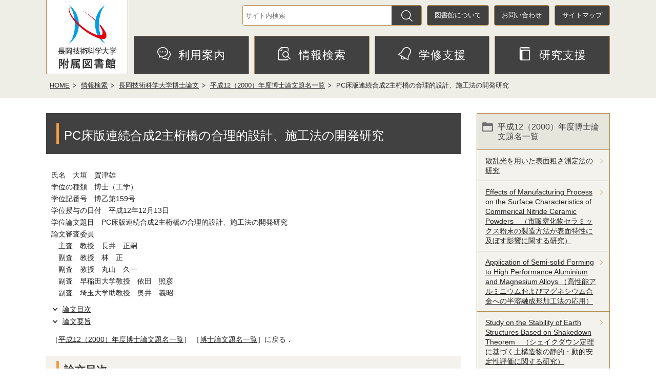

--- FILE ---
content_type: text/html
request_url: https://lib.nagaokaut.ac.jp/search/drdb/h12/z0159.html
body_size: 27950
content:
<?xml version="1.0" encoding="UTF-8"?>
<!DOCTYPE html PUBLIC "-//W3C//DTD XHTML 1.0 Transitional//EN" "http://www.w3.org/TR/xhtml1/DTD/xhtml1-transitional.dtd">
<html lang="ja" xml:lang="ja" prefix="og: http://ogp.me/ns# article: http://ogp.me/ns/article#" xmlns="http://www.w3.org/1999/xhtml">
<head>
<meta http-equiv="content-type" content="text/html; charset=UTF-8" />
<meta http-equiv="content-language" content="ja" />
<meta http-equiv="Content-Style-Type" content="text/css" />
<meta http-equiv="Content-Script-Type" content="text/javascript" />
<meta http-equiv="X-UA-Compatible" content="IE=edge" />
<meta name="Author" content="Nagaoka Univeraity of Technology" />
<meta name="viewport" content="width=device-width,initial-scale=1" />



		<meta name="viewport" content="width=device-width, initial-scale=1.0, minimum-scale=1.0, maximum-scale=1.0" />
		<meta name="keywords" content="長岡技術科学大学付属図書館" />
		<link rel="stylesheet" media="screen and (min-width: 836px)" type="text/css" href="/css/lib_top.css?202503" />
		<link rel="stylesheet" media="screen and (max-width: 835px)" type="text/css" href="/css/lib_top_smph.css?202503" />
		<link rel="stylesheet" media="screen and (min-width: 836px)" type="text/css" href="/css/lib_base.css?202506" />
		<link rel="stylesheet" media="screen and (max-width: 835px)" type="text/css" href="/css/lib_base_smph.css?202506" />
		<link rel="stylesheet" media="all" type="text/css" href="/css/lib_wysiwyg.css" />
		<link rel="stylesheet" media="print" type="text/css" href="/css/lib_base.css?202506" />
		
		<link rel="icon" type="image/png" href="/images/favicon.png" />
		
		<link rel="alternate" type="application/rss+xml" title="新着情報_平成12（2000）年度博士論文題名一覧" href="rss_news.xml" />
		<title>PC床版連続合成2主桁橋の合理的設計、施工法の開発研究：長岡技術科学大学附属図書館</title>
		<script type="text/javascript" src="/js/jquery-3.6.0.min.js"></script>
		<script type="text/javascript" src="/js/jquery.cookie.js"></script>
		<script type="text/javascript" src="/js/megamenu.js"></script>
		<script type="text/javascript" src="/js/toggle.pagetop.js"></script>
		<script type="text/javascript" src="/js/slidetoggle.js"></script>
		<script type="text/javascript" src="/js/mymenu.js"></script>
		<script type="text/javascript" src="/js/mymenu2.js"></script>		
		
		<!-- googleアナリティクス -->
<!-- Global site tag (gtag.js) - Google Analytics -->
<script async="" src="https://www.googletagmanager.com/gtag/js?id=G-RWY2XZQXCH"></script>
<script>
// <![CDATA[ 
  window.dataLayer = window.dataLayer || [];
  function gtag(){dataLayer.push(arguments);}
  gtag('js', new Date());

  gtag('config', 'G-RWY2XZQXCH');
// ]]>
</script>

		
		




<meta property="og:title" content="PC床版連続合成2主桁橋の合理的設計、施工法の開発研究" />
<meta property="og:type" content="article" />
<meta property="og:url" content="http://lib.nagaokaut.ac.jp/search/drdb/h12/z0159.html" />
<meta property="og:image" content="" />
<meta property="og:description" content="" />
<!-- google-analytics -->
</head>
<body id="base">

		
	<div id="baseall">
		<!-- ▼ヘッダーここから▼ -->
	<div id="header_wp" class="clearfix">
		<div id="header" class="clearfix">
			<div class="head-l">
				<h1 class="logo">
					<a href="/index.html">
						<img src="/images/lib_logo.gif" width="115" height="124" alt="長岡技術科学大学附属図書館" />
					</a>
				</h1>
				<div class="logo_smph">
					<a href="/index.html">
						<img src="/images/lib_logo_smph.gif" width="" height="" alt="長岡技術科学大学附属図書館" />
					</a>
				</div>
			</div>
			<a class="navi-btn" href="#head-r">メニューを開く</a>
			<div class="head-r clearfix" id="head-r">
				<div class="head-r1">
					<div class="h-search">
						<label class="smsg" for="query"></label>
						<form id="form4" action="https://www.google.co.jp/search" method="get">
							<input class="tbox" id="sbox4" name="query" type="text" placeholder="サイト内検索" />
							<input type="hidden" name="hl" value="ja" />
							<input type="hidden" name="sitesearch" value="lib.nagaokaut.ac.jp" />
							<input type="hidden" name="domains" value="lib.nagaokaut.ac.jp" />
							<button id="sbtn4" onclick="goSearch()" type="submit"><img alt="検索する" src="/images/search.gif" width="22" height="22" /></button>
						</form>
					</div>
					<div class="head-menu">
						<ul class="h-list">
							<li><a href="/about/index.html">図書館について</a></li>
							<li><a href="/contact/index.html">お問い合わせ</a></li>
							<li><a href="/sitemap.html">サイトマップ</a></li>
						</ul>
					</div>
				</div>
				<div class="head-r2">
					<div class="g-nav">
						<ul class="top_gnavi">
							<li class="navi1 menu-item-has-children"><a href="/infomation/index.html"><img src="/images/gnav01.png" />利用案内</a>
<div class="sub" id="gnavi01"><img src="/images/spacer.gif" alt="" width="1" height="1" /></div></li>
							<li class="navi2 menu-item-has-children"><a href="/search/search.html"><img src="/images/gnav02.png" />情報検索</a>
<div class="sub" id="gnavi02"><img src="/images/spacer.gif" alt="" width="1" height="1" /></div></li>
							<li class="navi3 menu-item-has-children"><a href="/support/index.html"><img src="/images/gnav03.png" />学修支援</a>
<div class="sub" id="gnavi03"><img src="/images/spacer.gif" alt="" width="1" height="1" /></div></li>
							<li class="navi5 menu-item-has-children"><a href="/research/index.html"><img src="/images/gnav05.png" />研究支援</a>
<div class="sub" id="gnavi05"><img src="/images/spacer.gif" alt="" width="1" height="1" /></div></li>
						</ul>
					</div>
				</div>
			</div>
		</div><!-- div/header -->
	</div><!-- div/header_wp -->
		
		<!--▽パンくずナビ▽-->
		<div class="pankuzu">
			<ul class="clearfix">
				<li><a href="/index.html">HOME</a></li>
				<li><a href="../../index.html">情報検索</a></li>
				<li><a href="../index.html">長岡技術科学大学博士論文</a></li>
				<li><a href="./index.html">平成12（2000）年度博士論文題名一覧</a></li>
				<li class="pk-thispage">PC床版連続合成2主桁橋の合理的設計、施工法の開発研究</li>
			</ul>
		</div>
		<!--△パンくずナビ△-->

		<hr />
		<!-- ▲ヘッダーここまで▲ -->
		<hr />
		<div class="wrap clearfix">
		<!-- ▼メインコンテンツここから▼ -->
		<div id="main">

		
		<div class="guidance"><a name="CONT" id="CONT"><img src="/images/spacer.gif" alt="本文ここから" width="1" height="1" /></a></div>
		<!-- scs_jyogai_end -->
		


<div class="h1bg"><div><h1>PC床版連続合成2主桁橋の合理的設計、施工法の開発研究</h1></div></div>




<p>氏名　大垣　賀津雄<br />学位の種類　博士（工学）<br />学位記番号　博乙第159号<br />学位授与の日付　平成12年12月13日<br />学位論文題目　PC床版連続合成2主桁橋の合理的設計、施工法の開発研究<br />論文審査委員<br />　主査　教授　長井　正嗣<br />　副査　教授　林　正<br />　副査　教授　丸山　久一<br />　副査　早稲田大学教授　依田　照彦<br />　副査　埼玉大学助教授　奥井　義昭</p><ul class="clearfix linkjump"><li><a href="#cmscontents">論文目次</a></li><li><a href="#cmsabstract">論文要旨</a></li></ul><p>［<a href="/search/drdb/h12/index.html" class="innerLink">平成12（2000）年度博士論文題名一覧</a>］ ［<a href="/search/drdb/title.html#cmsh12" class="innerLink">博士論文題名一覧</a>］に戻る．</p><div class="h2bg"><div><h2><a id="cmscontents">論文目次</a></h2></div></div><p>本文で用いた記号一覧</p><p>第1章　緒論　p.1<br />1.1　研究の背景と意義　p.1<br />1.2　鋼桁橋の構造変遷　p.2<br />1.3　経済性と長寿命化を目指した合成2主桁橋の誕生　p.3<br />1.4　本研究の目的　p.4<br />1.5　本論文の内容　p.5<br />参考文献　p.6</p><p>第2章　連続合成2主桁橋の立体挙動と横桁配置に関する研究　p.11<br />2.1　緒言　p.11<br />2.2　解析内容　p.11<br />2.2.1　解析モデル　p.11<br />2.2.2　荷重　p.14<br />2.3　予備解析　p.17<br />2.3.1　鋼桁モデルに関する検証　p.17<br />2.3.2　合成桁モデルに関する検証　p.17<br />2.3.3　断面変形の影響検討　p.18<br />2.4　構造各部の特性　p.19<br />2.4.1　主桁応力度　p.19<br />2.4.2　横桁応力度　p.20<br />2.4.3　床版橋軸直角方向応力度　p.21<br />2.5　パラメータ解析結果　p.22<br />2.5.1　下フランジ橋軸直角方向変位　p.22<br />2.5.2　下フランジ水平曲げ応力　p.22<br />2.5.3　横桁軸引張応力　p.25<br />2.5.4　ずれ止め作用偶力　p.25<br />2.6　横桁作用力の計算法検討　p.28<br />2.6.1　横桁軸力のFEM解析結果　p.28<br />2.6.2　横桁軸力の簡易計算法　p.29<br />2.6.3　FEM解析とFRAME計算の比較　p.30<br />2.7　ずれ止め作用偶力と最適横桁間隔の検討　p.30<br />2.7.1　横桁間隔とずれ止め作用偶力　p.30<br />2.7.2　ずれ止めの引抜き照査検討　p.30<br />2.7.3　最適横桁間隔の検討　p.32<br />2.8　結言　p.32<br />参考文献　p.33</p><p>第3章　合成2主桁橋のずれ止め設計法に関する研究　p.35<br />3.1　緒言　p.35<br />3.2　ずれ止め設計法に着目した構造解析　p.35<br />3.2.1　解析内容　p.35<br />3.2.2　荷重　p.36<br />3.2.3　荷重の組合せ　p.37<br />3.2.4　ずれ止め作用力　p.38<br />3.3　床版－鋼桁接合部に関する実験的研究　p.42<br />3.3.1　実験内容　p.42<br />3.3.2　実験結果と考察　p.48<br />3.3.3　引抜きせん断耐力評価方法　p.59<br />3.4　ずれ止め作用応力の簡易計算法　p.63<br />3.4.1　軸方向応力の評価（簡易計算モデル）　p.63<br />3.4.2　曲げ応力の評価　p.67<br />3.5　ずれ止め設計法の検討　p.67<br />3.5.1　ずれ止め作用力の評価　p.67<br />3.5.2　引抜きせん断耐力　p.68<br />3.5.3　ずれ止め設計手順　p.68<br />3.5.4　ずれ止め設計上の留意点と今後の課題　p.69<br />3.6　結言　p.70<br />参考文献　p.70</p><p>第4章　合成2主桁橋の鋼桁補剛設計法の合理化に関する研究　p.73<br />4.1　緒言　p.73<br />4.2　鋼桁補剛設計法に関する既往の研究　p.73<br />4.3　鋼桁少補剛薄板化設計法に関する実験研究　p.75<br />4.3.1　研究対象とした橋梁概要　p.75<br />4.3.2　少補剛薄板化設計の考え方　p.76<br />4.3.3　実験の概要　p.77<br />4.3.4　曲げ載荷実験の結果および考察　p.82<br />4.3.5　せん断載荷実験の結果および考察　p.88<br />4.3.6　載荷実験のまとめ　p.90<br />4.4　鋼桁少補剛薄板化設計法　p.91<br />4.4.1　安全性の照査　p.91<br />4.4.2　設計上の適用方法　p.92<br />4.4.3　今後の課題　p.94<br />4.5　結言　p.94<br />参考文献　p.95</p><p>第5章　少補剛薄板化設計された合成2主桁橋の施工時安定性に関する解析的研究　p.99<br />5.1　緒言　p.99<br />5.2　研究対象とした橋梁の施工法　p.100<br />5.2.1　研究対象とした橋梁概要　p.100<br />5.2.2　鋼桁送出し架設　p.100<br />5.2.3　PC床版施工　p.101<br />5.3　施工上の留意点と照査方法　p.102<br />5.3.1　鋼桁送出し架設　p.102<br />5.3.2　PC床版施工　p.104<br />5.4　施工時の安定性解析　p.104<br />5.4.1　送出し架設　p.104<br />5.4.2　PC床版施工　p.108<br />5.4.3　今後の課題　p.111<br />5.5　結言　p.111<br />参考文献　p.112</p><p>第6章　PC床版連続合成2主桁橋の合理的設計・施工法　p.115<br />6.1　緒言　p.115<br />6.2　PC床版の設計・施工　p.116<br />6.2.1　床版形状　p.116<br />6.2.2　橋軸直角方向の設計　p.117<br />6.2.3　橋軸方向の設計　p.118<br />6.2.4　PC床版施工方法を反映した構造詳細　p.119<br />6.2.5　PC緊張管理　p.120<br />6.3　連続合成桁の設計・施工　p.121<br />6.3.1　プレストレスしない連続合成桁　p.121<br />6.3.2　連続合成桁の設計方針　p.121<br />6.3.3　ジャッキアップダウンによる橋軸方向プレストレス　p.124<br />6.4　鋼桁部材の設計・施工　p.127<br />6.4.1　支間中央部の少補剛薄板化設計　p.127<br />6.4.2　中間支点部付近の鋼桁の安定性　p.129<br />6.5　ずれ止め設計・施工　p.133<br />6.5.1　ずれ止め設計手順　p.133<br />6.5.2　床版時施工時の界面剥離　p.134<br />6.6　結言　p.137<br />参考文献　p.137</p><p>第7章　結論　p.141</p><p>謝辞　p.145</p><div class="h2bg"><div><h2><a id="cmsabstract">論文要旨</a></h2></div></div><p>　本論文は，経済性の達成ならびに耐久性の向上という観点から，ここ数年で最も有力な橋梁形式の一つとして関係各所で注目され，設計施工事例が増加しつつあるPC床版を有する連続合成2主桁橋を対象に，その合理的な設計法や施工法の確立に資するために実施した一連の実験的ならびに数値解析的研究についてまとめたものである．本論文中では，PC床版2主桁橋の設計手法の提案が行われるとともに，設計，施工計画上の留意点が述べられており，この種の2主桁橋の設計，施工計画を行う上で，大きく貢献するものであるといえる．本論文は7章より構成されており，各章ごとの要旨は，以下の通りである．<br />　第1章では，本研究の背景と鋼桁橋の構造の歴史的な変遷を概述した上で，本研究の対象とした合成2主桁橋が経済性と長寿命化を同時に達成し得る優れた構造形式であることを示した．本形式の橋梁が新しい形式であることから，その設計，施工法を早期に確立することの重要性を説明し，合理的設計法，施工法を確立する上で重要となる諸課題を整理した．<br />　第2章では，広幅員合成2主桁橋の立体FEM解析を実施し，主に横桁配置の違いに起因する立体的力学挙動を明らかにした．横桁配置の変化は，下フランジの水平変位で評価した断面変形量，主桁のねじり変位，断面変形に伴う下フランジの付加応力および中間横桁軸力などに影響を与えるが，それらの物理量の変化は小さいことを示した．また中間横桁の応力は，横桁が上方に配置されるほど，また横桁間隔が広がるほど大きくなるが，常時荷重に対する応力は大きな値にならないことを示した．あわせて常時荷重に対する横桁発生軸力が評価できる簡単な骨組計算法を提案した．一方，ずれ止めには橋軸直角方向の曲げ引抜き力が横桁位置に集中して生じ，その値は横桁間隔の影響を受けており，設計上重要な検討課題となることを明らかにした．<br />　第3章では，広幅員合成2主桁橋の橋軸直角方向の曲げモーメントにより，横桁位置近傍のスタッドに発生する軸方向応力および曲げ応力分布を実験的に明らかにした．スタッドが長く密に配置されるほど床版の変形性能（ねばり強さ）が大きくなることと，床版の橋軸直角方向応力は垂直補剛材近傍でスタッド高さや配置によって大きな差異が生じることを明らかにした．スタッド付近のコンクリートの破壊形態は，腹板上および最外側に配置されたスタッドの引抜きせん断破壊面が重複結合した台形形状となり，その事実に基づき終局強度計算方法を提案した．さらに，スタッド発生応力を求める簡易計算方法を提案し，ほぼ妥当な値が算出できることを示した．最後に，PC床版合成2主桁橋のずれ止め設計方法を提案するとともに，設計上の留意点をまとめた．<br />　第4章では，合成2主桁橋の腹板補剛設計に関して，実験，解析による検討を行い，少補剛薄板化の合理性と，安全性照査方法や適用に当たっての条件等を示した．耐荷力実験から，アスペクト比α=3.0をもつ合成桁の終局曲げ耐荷力Muは，初期降伏モーメントMyより大きいことを示した．同様に，アスペクト比α=3.0の場合いおいても，腹板の終局せん断耐力Quは，Baslerの提案式で評価可能であることを示した．また支間部で正曲げモーメントを受け，床板と鋼桁が十分合成されている鋼桁の腹板は，フランジと腹板の降伏限界幅厚比の考え方を採用し，腹板厚を低減させてもよいことを示した．さらに，少補剛薄板化設計適用事例を示し，比較設計を実施して本設計法の適用効果を確認するとともに，その適用条件を定義した．<br />　第5章では，上述の少補剛薄板化設計を適用した合成2主桁橋を対象に，施工時安定性に関する解析検討を行い，床版が合成されるまでの鋼桁全体座屈や腹板の局部座屈現象などに対する安定性照査法を示した．具体的には，床版コンクリートが十分硬化するまでの鋼桁は不安定になりやすいことから，送出し架設時において，エレクションノーズや，仮横構等の有効性を示すとともに，安定性照査フローチャートを示した．更に，鉛直方向局部荷重を受ける腹板の合理的照査方法を提案し，送出し架設時のために新たに必要となる垂直補剛材を減らすことが可能となることを示した．また有限変位理論による立体FEM解析により，橋梁全体の安全性を確認した検討事例を示した．<br />　第6章では，PC床版連続合成2主桁橋の設計・施工上の留意点をまとめた．PC床版については，床版厚とハンチ形状，床版の死荷重曲げモーメント，PRC床版，中間支点部橋軸方向床版に関する設計の考え方等を示した．また連続合成桁については，プレストレスしない連続合成桁の合理性を紹介し，連続合成桁設計における荷重組合せ，床版打設順序，中間支点部の主桁仮定剛度，合成断面計算方法，クリープ，乾燥収縮の考え方等について示した．鋼桁部材については，FEM解析検討から得られた中間支点付近の鋼部材の安定性に関する検討結果と，中間横桁の所要剛度の考え方を示した．さらに，ずれ止めについては，その設計手順を示すとともに，鋼桁上フランジとコンクリート床版界面部分の応力性状等を解析ならびに実測から明らかにした．<br />　最後に，第7章では，本論文で得られた結論をまとめた．</p>

<script type="text/javascript" src="/js/Table.js"></script>













</div><!-- /div main -->

<!-- ▼サブナビゲーションここから▼ -->

<!-- ▽サブナビゲーション▽ -->
<div id="localnavi">

	
	<div id="losubnavi">
		<div class="lobgbox">
			<h2><span>平成12（2000）年度博士論文題名一覧</span></h2>
			<ul>
			<li><a href="/search/drdb/h12/k0212.html"><span class="sblock">散乱光を用いた表面粗さ測定法の研究</span></a></li>
			<li><a href="/search/drdb/h12/k0213.html"><span class="sblock">Effects of Manufacturing Process on the Surface Characteristics of Commerical Nitride Ceramic Powders　（市販窒化物セラミックス粉末の製造方法が表面特性に及ぼす影響に関する研究）</span></a></li>
			<li><a href="/search/drdb/h12/k0214.html"><span class="sblock">Application of Semi-solid Forming to High Performance Aluminium and Magnesium Alloys （高性能アルミニウムおよびマグネシウム合金への半溶融成形加工法の応用）</span></a></li>
			<li><a href="/search/drdb/h12/k0215.html"><span class="sblock">Study on the Stability of Earth Structures Based on Shakedown Theorem　（シェイクダウン定理に基づく土構造物の静的・動的安定性評価に関する研究）</span></a></li>
			<li><a href="/search/drdb/h12/k0216.html"><span class="sblock">CuGaS2の励起子系および非線形光学特性の研究</span></a></li>
			<li><a href="/search/drdb/h12/k0219.html"><span class="sblock">Study on LCD Glass Substrate Cutting Using Scribe and Break Method　（液晶ガラスのスクライブ・ブレーク法による切断に関する研究）</span></a></li>
			<li><a href="/search/drdb/h12/k0221.html"><span class="sblock">フレッティング疲労き裂の発生・伝ぱに関する研究</span></a></li>
			<li><a href="/search/drdb/h12/k0222.html"><span class="sblock">差動方式光強度変換型変位計の作動特性評価</span></a></li>
			<li><a href="/search/drdb/h12/k0223.html"><span class="sblock">蛋白質溶液構造研究のための溶液X線散乱解析法の開発</span></a></li>
			<li><a href="/search/drdb/h12/k0226.html"><span class="sblock">コンクリートダム工事の施工方法の合理化と品質向上に関する研究</span></a></li>
			<li><a href="/search/drdb/h12/k0227.html"><span class="sblock">シールド工法の発進到達壁における繊維補強発泡ウレタン（FRFU）複合構造の開発</span></a></li>
			<li><a href="/search/drdb/h12/k0228.html"><span class="sblock">A&nbsp;Novel&nbsp;Sewage&nbsp;Treatment&nbsp;System&nbsp;by&nbsp;a&nbsp;Combination&nbsp;of&nbsp;UASB&nbsp;Reactor&nbsp;and&nbsp;DHS&nbsp;（Downflow&nbsp;Hanging&nbsp;Sponge）Reactor&nbsp;for&nbsp;Developing&nbsp;Countries&nbsp;（UASB法およびDHSリアクターから構成される発展途上国のための新規下水処理システムの開発）</span></a></li>
			<li><a href="/search/drdb/h12/k0229.html"><span class="sblock">高温UASB反応器による廃水からの超高速メタンエネルギー回収技術の開発</span></a></li>
			<li><a href="/search/drdb/h12/k0230.html"><span class="sblock">Molecular Recognition Characteristics of Various Imprinted Polymer Materials （各種インプリント高分子の分子認識特性）</span></a></li>
			<li><a href="/search/drdb/h12/z0154.html"><span class="sblock">正弦波コンバータ回路の簡単化と高性能化に関する研究</span></a></li>
			<li><a href="/search/drdb/h12/z0155.html"><span class="sblock">誘導電動機センサレスベクトル制御の高速・高精度化とその応用に関する研究</span></a></li>
			<li><a href="/search/drdb/h12/z0156.html"><span class="sblock">マグネシウム合金の表面処理と耐食性に関する研究</span></a></li>
			<li><a href="/search/drdb/h12/z0157.html"><span class="sblock">高力率コンバータとその波形改善法に関する研究</span></a></li>
			<li><a href="/search/drdb/h12/z0158.html"><span class="sblock">Mg2Ni合金のプロチウム吸・脱蔵特性およびその改善に関する研究</span></a></li>
			<li><span class="sblock">PC床版連続合成2主桁橋の合理的設計、施工法の開発研究</span></li>
			<li><a href="/search/drdb/h12/z0160.html"><span class="sblock">原子法レーザー同位体分離における電子ビーム蒸発過程に関する研究</span></a></li>
			<li><a href="/search/drdb/h12/z0161.html"><span class="sblock">遊星歯車装置内浮動歯車軸のセルフセンタリングと特異振動に関する研究</span></a></li>
			<li><a href="/search/drdb/h12/z0163.html"><span class="sblock">糖蜜廃液の脱色処理に関する研究</span></a></li>
			<li><a href="/search/drdb/h12/z0164.html"><span class="sblock">Molecular Cloning and Characterization of Cathepsin K: A Novel Lysosomal Cysteine Proteinase That Plays a Key Role in Osteoclastic Bone Resorption  （破骨細胞依存性骨吸収に関与する新規システインプロテアーゼであるカテプシンKの遺伝子クローニングと解析）</span></a></li>
			<li><a href="/search/drdb/h12/z0165.html"><span class="sblock">ファジィ推論を用いた有限要素自動メッシュ生成法</span></a></li>
			<li><a href="/search/drdb/h12/z0166.html"><span class="sblock">融雪を伴う熱交換器の特性に関する研究</span></a></li>
			<li><a href="/search/drdb/h12/z0167.html"><span class="sblock">アスファルト舗装の中温化施工技術に関する研究</span></a></li>
			<li><a href="/search/drdb/h12/z0169.html"><span class="sblock">架設系を考慮した吊形式橋梁の設計支援システムの開発研究</span></a></li>
			<li><a href="/search/drdb/h12/z0170.html"><span class="sblock">電子移動型還元反応による活性反応種の生成・制御と有機合成への応用に関する研究</span></a></li>
			<li><a href="/search/drdb/h12/z0172.html"><span class="sblock">気相硫化法によるCu2ZnSnS4薄膜の作製と太陽電池への応用</span></a></li>
			
			</ul>
		</div>
	</div>
	

	<div class="lojoho"><a href="https://libopac-u.nagaokaut.ac.jp/webopac00/cattab.do" target="_blank">OPAC（蔵書検索）</a></div>

	<div id="lobookmark">
		<div class="lobgbox">
			<div class="bookmarkbox clearfix">お気に入り<div><a href="/okiniiri.html">編集</a></div>
			</div>
			<div id="tmp_mymenu">
				<div id="tmp_mymenu_cnt">
					<div id="tmp_mymenu_list">
						<p>マイメニューの機能は、JavaScriptが無効なため使用できません。ご利用になるには、JavaScriptを有効にしてください。</p>
					</div>
					<div id="tmp_mymenu_status">
					</div>
				</div>
			</div>
		</div>
	</div>
</div>

<!-- △サブナビゲーション△ -->

<!-- ▲サブナビゲーションここまで▲ -->

</div><!-- /div wrap -->


<!-- scs_jyogai_end -->
<!-- scs_jyogai_start -->
<!-- ▼フッターここから▼ -->
	<div id="foot_wp">
		<div class="footer">
			<div class="foot-link">
				<ul>
					<li><a href="/category/toshokan/lib_news/index.html">お知らせ</a></li>
					<li><a href="/infomation/index.html">利用案内</a></li>
					<li><a href="/search/search.html">情報検索</a></li>
					<li><a href="/support/index.html">学修支援</a></li>
					<li><a href="/kousen/kousen.html">高専連携</a></li>
					<li><a href="/link.html">リンク集</a></li>
				</ul>
				<ul>
					<li><a href="/about/index.html">図書館について</a></li>
					<li><a href="/contact/index.html">お問い合わせ</a></li>
					<li><a href="/sitemap.html">サイトマップ</a></li>
					<li><a href="https://www.nagaokaut.ac.jp/" target="_blank">大学HP</a></li>
					<li><a href="/infomation/guide/access.html">アクセス</a></li>
				</ul>
			</div>
			<div class="foot-address">
				<h2>長岡技術科学大学附属図書館</h2>
				<address>〒940-2188　新潟県長岡市上富岡町1603-1</address>
				<div class="copy">Copyright(c) Nagaoka University of Technology Library All Rights Reserved.</div>
			</div>

		</div><!-- div/footer -->
	</div><!-- div/foot_wp -->

	<div class="page-top">
		<a href="#PTOP">
			<img src="/images/foot_pagetop.png" alt="ページの先頭へ戻る" width="70" height="70" />
		</a>
	</div>
<!-- ▲フッターここまで▲ -->
<!-- scs_jyogai_end -->

</div><!-- /div baseall -->


</body>
</html>

--- FILE ---
content_type: text/html
request_url: https://lib.nagaokaut.ac.jp/files/menu01.html
body_size: 429
content:
<ul class="sub-menu">
	<li class="dropmenu-box"><a href="/infomation/guide/user.html">図書館利用案内</a></li>
	<li class="dropmenu-box"><a href="/infomation/other/other.html">他機関の図書館の方へ</a></li>
	<li class="dropmenu-box"><a href="/infomation/guide/access.html">アクセス</a></li>
	<li class="dropmenu-box"><a href="/category/toshokan/lib_event/index.html">イベント・展示</a></li>
</ul>


--- FILE ---
content_type: text/css
request_url: https://lib.nagaokaut.ac.jp/css/lib_top.css?202503
body_size: 22778
content:
@charset "UTF-8";

/* 画面表示用スタイル */

/* ------------------------基本設定------------------------ */
div#baseall {
	background-color: #ffffff;
}

/* ------------------------ヘッダー------------------------ */
div#header_wp {
	margin: 0;
	padding: 0;
	background-color: #eeede6;
}
div#header {
	margin: 0 auto;
	padding: 0 10px;
	width: 1100px;
	background-color: #eeede6;
	_height: 1%;
}



/* ------------------------グローバルナビ------------------------ */

/* ------------------------コンテンツ外枠------------------------ */


/* ------------------------パンくずナビ------------------------ */


/* ------------------------コンテンツ大枠------------------------ */

/* コンテンツ大枠 */
div#wrap {
	clear: both;
	margin: 0;
	padding: 0;
	text-align: center;
	background-color: transparent;
}

/* コンテンツ1 */
div.info1 {
	margin: 0 auto;
	padding: 0;
	background-color: #eeede6;
}
div.info1-in {
	margin: 0 auto;
	padding: 0 10px;
	width: 1100px;
	background-color: #eeede6;
}

/* コンテンツ2 */
div.info2 {
	margin: 0;
	padding: 0 10px;
	background-color: #ffffff;
	min-width: 1100px;
}
div.info2-in {
	margin: 0 auto;
	padding: 0;
	width: 1100px;
	display: flex; /* 202503 追加 */
}


/* ------------------------フッター------------------------ */

/* ------------------------サブナビ------------------------ */


/* ------------------------共通タグの基本定義------------------------ */


/* ------------------------テンプレート用共通------------------------ */

/* OPAC簡易検索エリア */
div.opac-qsearch {
	float: left;
	margin: 40px 30px 30px 0;
	padding: 0;
	width: 600px;
	height: 320px;
	background-color: #d1b88f;
}
div.opac-qsearch h2 {
	margin: 20px 0 36px 30px;
	padding: 3px 0 0 10px;
	font-size: 1.6em;
	font-weight: 500;
	text-align: left;
	line-height: 1.2em;
	border-left: solid 5px #f49b45;
	box-sizing: border-box;
}
div.opac-qsearch form {
	margin: 20px 40px 0;
	padding: 0;
	width: 520px;
	height: 60px;
	border: 0;
	border-radius: 6px;
	background-color: #ffffff;
}
div.opac-qsearch form input#text {
	float: left;
	margin: 0;
	padding: 4px 4px 4px 20px;
	width: 420px;
	height: 52px;
	border: 0;
	background-color: transparent;
}
div.opac-qsearch form input.lastChild {
	margin: 0;
	padding: 4px;
	width: 62px;
	height: 60px;
	font-size: 0;
	border: 0;
	background-color: transparent;
	background-image: url(../images/qsearch.gif);
	background-repeat: no-repeat;
	background-position: center;
	cursor: pointer;
}
div.opac-menu {
	margin: 20px 40px 10px;
	padding: 0;
	width: 520px;
}
div.opac-menu ul {
	display: flex;
	align-items: center;
	justify-content: center;
	flex-wrap: wrap;
	margin: 0;
	padding: 0;
}
div.opac-menu ul li {
	margin: 10px 5px;
	padding: 0;
	width: 160px;
	height: auto;
	background-color: #414141;
	border: solid 1px #b58d52;
	border-radius: 5px;
	overflow: hidden;
}
div.opac-menu ul li a {
	display: block;
	margin: 0;
	padding: 12px 0 10px 0;
	font-size: 1em;
	font-weight: 500;
	color: #ffffff;
	text-decoration: none;
}
div.opac-menu ul li a:hover {
	background-color: #333333;
}


/* 新着情報エリア */
div.news {
	display: inline-block;
	margin: 40px 0 30px 0;
	padding: 0;
	width: 470px;
	height: 320px;
	background-color: #ffffff;
	border: solid 1px #b58d52;
	box-sizing: border-box;
	overflow: hidden;
}
div.news-title {/* 202503 追加 */
	display: flex;
	align-items: center;
	justify-content: space-between;
}
div.news h2 {
	display: block;
	margin: 25px 0 20px 30px;
	padding: 3px 0 0 10px;
	font-size: 1.6em;
	font-weight: 500;
	text-align: left;
	line-height: 1.2em;
	border-left: solid 5px #f49b45;
	box-sizing: border-box;
}

/* 旧 リンクボタン
div.news div.lcn {
	float: right;
	margin: 20px 30px 20px 30px;
	padding: 6px 10px 3px 10px;
	width: auto;
	height: auto;
	background-color: #f6830a;
	border: solid 1px #b58d52;
	border-radius: 5px;
	font-size: 1em;
	font-weight: bold;
}
div.news div.lcn a {
	color: #ffffff;
	text-decoration: none;
} */

ul#tab {
	display: flex;
	align-items: center;
	justify-content: space-between;
	margin: 0 30px;
	padding: 0;
	clear: both;
}
ul#tab li {
	display: flex;
	align-items: center;
	justify-content: center;
	margin: 0;
	padding: 0;
	list-style: none;
	background-image: none;
	font-size: 0.9em;
	font-weight: bold;
}
ul#tab li a {
	display: block;
	margin: 0;
	padding: 6px 0;
	width: 136px;
	height: auto;
	background-color: #e7e6dd;
	color: #414141;
	text-decoration: none;
	text-align: center;
	border: none;
}
ul#tab li a:hover,
ul#tab li.select a {
	padding: 6px 0;
	background-color: #d1b88f;
	color: #222222;
	text-decoration: none;
}
.disnon {
	display: none;
}

/* 新着リンクエリア */
div.tab-content {/* 202503 修正 */
	margin: 0 30px;
	padding: 0;
	width: calc(100% - 60px);
	height: 220px;
	background-color: #ffffff;
	overflow: hidden;
}

div.news ul.info-list {
	margin: 0;
	padding: 0;
	clear: both;
	text-align: left;
	list-style: none;
	height: 190px;/* 202503 修正 */
	overflow: auto;
}
div.news ul.info-list li {
	margin: 5px 0 12px !important;/* 202503 修正 */
	padding: 0;
	background-image: none;
	background-color: transparent;
}
div.news ul.info-list li span {/* 202503 修正 */
	margin: 4px 0 0;
	padding: 3px 0;
	display: block;
	float: none;
	clear: left;
	font-size: 0.93em;
}
div.news ul.info-list li span.date {/* 202503 修正 */
	margin: 0 10px 0 0;
	padding: 5px 0;
	width: auto;
	font-weight: bold;
	float: left;
}
div.news p {
	margin: 0 30px;
	padding: 0;
	clear: both;
	text-align: left;
}

/* 新着一覧バナー */
div.top-ichiran {
	margin: 2px 0;
	padding: 0;
	width: auto;
	background-color: transparent;
	float: right;
}
div.top-ichiran a {
	display: block;
	margin: 10px 0 0 0;
	padding: 0 0 0 16px;
	text-decoration: underline;
	font-size: 0.9em;
	position: relative;
}
div.top-ichiran a:after {
	position: absolute;
    top: 10px;
    left: 0px;
    display: block;
    content: ' ';
    width: 5px;
    height: 5px;
    margin-top: -5px;
    border-top: 2px solid #414141;
    border-right: 2px solid #414141;
    -webkit-transform: rotate(45deg);
    -ms-transform: rotate(45deg);
    transform: rotate(45deg);
}

/* 202503追加 新着カテゴリアイコン */
div.news ul.info-list li span.newsicon {
	display: inline-block;
	margin: 0;
	padding: 3px 15px 2px;
	border-radius: 20px;
	background-color: #ff7a7d;
	font-size: 0.8em;
	font-weight: bold;
	color: #fff;
}
span.newsicon_1 {
	background-color: #999999!important;
}
span.newsicon_2 {
	background-color: #9ccb80!important;
}
/* END 202503追加 新着カテゴリアイコン */

/* 202503追加 新着エリアバナーリンク */
div.news div.chumokubnr {
	margin: 5px 20px 5px 20px;
	padding: 6px 10px 3px 10px;
	width: auto;
	height: auto;
}
div.news div.chumokubnr img {
	max-width: 180px;
	height: auto;
}
/* END 202503追加 新着エリアバナーリンク */


/* 旧 開館カレンダーエリア
div.calendar {
	display: inline-block;
	margin: 0 0 30px 0;
	padding: 0;
	width: 700px;
	height: auto;
	background-color: #ffffff;
	border: solid 1px #b58d52;
	box-sizing: border-box;
	overflow: hidden;
}
div.calendar h2 {
	margin: 20px 0 4px 30px;
	padding: 3px 0 0 10px;
	font-size: 1.6em;
	font-weight: 500;
	text-align: left;
	line-height: 1.2em;
	border-left: solid 5px #f49b45;
	box-sizing: border-box;
	overflow: hidden;
}
div.calendar iframe {
	margin: 0;
	padding: 0;
	border: 0;
	overflow: hidden;
}
div.calendar iframe body {
	overflow: hidden;
} */


/* 左エリア */
div.info2-l {/* 202503 修正 */
	margin: 30px 30px 0 0;
	padding: 0;
	width: calc(65% - 30px);
}

/* 蔵書・資料を探す */
div.info2-l div.search-list {
	margin: 0 0 30px 0;
	padding: 0;
	background-color: #f3f2ed;
}
div.info2-l div.search-list div.h2bg {
	margin: 0;
	padding: 14px 0 12px 0;
	background-color: #414141;
	color: #ffffff;
}
div.search-list div.h2bg h2 {
	margin: 14px 0 12px 30px;
	padding: 3px 0 0 10px;
	color: #ffffff;
	font-size: 1.6em;
	font-weight: normal;
	text-align: left;
	line-height: 1.2em;
	border-left: solid 5px #f49b45;
	background-image: url(../images/book.gif);
	background-repeat: no-repeat;
	background-position: right 30px top;
}
div.search-list div.list-box {
	margin: 40px 10px 10px 10px;/* 202503 修正 */
	padding: 0;
	text-align: center;
	background-color: transparent;
}
div.search-list div.list-box div.list-menu {
	float: left;
	width: calc(50% - 20px);/* 202503 修正 */
	margin: 0 10px 30px 10px;
	padding: 0;
}
div.search-list div.list-box div.list-menu:nth-child(2n+1) {
	clear: both;
}
div.search-list div.list-box div.list-menu h3 {
	margin: 0;
	padding: 10px 10px 10px 30px;
	background-color: #414141;
	color: #ffffff;
	font-size: 1em;
	font-weight: normal;
	text-align: left;
	position: relative;
	line-height: 1.4em;
}
div.search-list div.list-box div.list-menu h3:after {
	position: absolute;
    top: 20px;
    left: 10px;
    display: block;
    content: ' ';
    width: 8px;
    height: 8px;
    margin-top: -5px;
    border-top: 2px solid #ffffff;
    border-right: 2px solid #ffffff;
    -webkit-transform: rotate(45deg);
    -ms-transform: rotate(45deg);
    transform: rotate(45deg);
}

div.search-list div.list-box div.list-menu ul {
	margin: 0;
	padding: 0 0 10px 0;
	background-color: #ffffff;
	text-align: left;
	list-style: none;
}
div.search-list div.list-box div.list-menu li {
	margin: 0;
	padding: 16px 0 3px 30px;
	font-size: 0.95em;
    list-style-type: none;
    list-style-image: none;
    background-image: none;
    position: relative;
}

div.search-list div.list-box div.list-menu li:after {
	position: absolute;
    top: 25px;
    left: 14px;
    display: block;
    content: ' ';
    width: 6px;
    height: 6px;
    margin-top: -5px;
    border-top: 1px solid #414141;
    border-right: 1px solid #414141;
    -webkit-transform: rotate(45deg);
    -ms-transform: rotate(45deg);
    transform: rotate(45deg);
}
div.search-list div.list-box div.list-menu li a {
	display: block;
	width: 100%;
	height: 100%;
	text-decoration: none;
}
div.search-list div.list-box div.list-menu li a:hover {
	text-decoration: underline;
}


/* 右ナビエリア */
div.info2-r {/* 202503 修正*/
	display: inline-block;
	margin: 30px 0 0 0;
	padding: 0;
	text-align: left;
	width: 35%;
}
div.r-1 {
	margin: 0 0 20px 0;
	padding: 0;
	background-color: #f3f2ed;
	border: solid 1px #b58d52;
}
div.r-1 div.h2 {
	margin: 0;
	padding: 0;
	height: 60px;
	border-bottom: solid 1px #b58d52;
	box-sizing: border-box;
	background-color: #e7e6dd;
}

div.r-2 {
	margin: 0 0 20px 0;
	padding: 0;
	background-color: #f3f2ed;
	border: solid 1px #b58d52;
}
div.r-2 div.h2 {
	margin: 0;
	padding: 0;
	height: 60px;
	border-bottom: solid 1px #b58d52;
	box-sizing: border-box;
	background-color: #e7e6dd;
}

div.r-3 {
	margin: 0 0 10px 0;
	padding: 0;
	background-color: transparent;
	border: none;
}

div.h2 img  {
	margin: 14px 16px;
	padding: 0;
	float: left;
}
div.h2 h2 {
	margin: 18px 0 12px 0;
	padding: 0;
	font-size: 1.4em;
	font-weight: normal;
	float: left;
	clear: inherit;
}

div.info2-r ul{
	margin: 0;
	padding: 10px 0 16px 0;
	background-color: transparent;
	list-style: none;
}
div.info2-r ul li {
	margin: 0;
	padding: 12px 15px 3px 40px;
	list-style-type: none;
	background-image: none;
	background-color: transparent;
	position: relative;
}
div.r-1 ul li:after {
	position: absolute;
	top: 21px;
	left: 24px;
	display: block;
	content: ' ';
	width: 6px;
	height: 6px;
	margin-top: -5px;
	border-top: 1px solid #414141;
	border-right: 1px solid #414141;
	-webkit-transform: rotate(45deg);
	-ms-transform: rotate(45deg);
	transform: rotate(45deg);
}
div.info2-r ul li a {
	text-decoration: none;
}
div.info2-r ul li a:hover {
	text-decoration: underline;
}
div.r-2 li {
	margin: 0 auto !important;
	padding: 0 !important;
	text-align: center;
}
div.r-2 li img {
	margin: 0;
	padding: 0;
}
div.r-2 li span {
	display: block;
	margin: 0 auto;
	padding: 0;
	width: 220px;
	font-size: 0.84em;
	text-align: left;
}
div.r-3 a {
	display: block;
	width: auto;
	text-align: center;
}
div.r-3 img {
	margin: 0 auto;
	padding: 0;
	width: auto;
	max-width: 300px;
	height: auto;
}

/* 202503追加 開館カレンダー */
div.r-4 {
	width: 100%;
	height: 490px;
	margin: 0 0 20px 0;
	padding: 0 10px;
	background-color: #ffffff;
	border: solid 1px #b58d52;
	position: relative;
	box-sizing: border-box;
}
div.r-4 div.h2 {
	width: 100%;
	height: 60px;
	margin: 0;
	padding: 0;
	border-bottom: solid 1px #b58d52;
	box-sizing: border-box;
	background-color: #e7e6dd;
	position: absolute;
	left: 0;
}
div.r-4 .libtop_calendar {
	width: 90%;
	padding: 10px;
	position: absolute;
	top: 60px;
	overflow: hidden;
}
div.r-4 iframe {
	max-width: none;
	width: 139%;
	height: 450px;
	margin-left: -17%;
	transform-origin: 0 0;
	transform: scale(0.95, 0.95);
}
/* End 202503追加 開館カレンダー */


/* 日付リスト */
ul.info-list {
	margin: 0.5em 10px 0 10px;
	padding: 0 0 4px 0;
}

/* くらしの情報 */
div.kurashiinfo {
	clear: both;
	margin: 0;
	padding: 0 0 4px 0;
	border: 1px solid #60B6E5;
	_height: 1%;
}
div.kurashiinfo h2 {
	margin: 0;
	padding: 0 0 5px 0;
	font-size: 1%;
	line-height: 1%;
}
div.kurashiinfo h3 {
	margin: 5px 0 8px 6px;
	padding: 0;
	font-size: 1%;
	line-height: 1%;
	background-image: none;
}
div.kurashiinfo ul.life-li {
	margin: 5px 0 4px 10px;
	padding: 0;
}
div.kurashiinfo ul.life-li li {
	float: left;
	margin: 0;
	padding: 0;
	font-size: 1%;
	line-height: 1%;
	background-image: none;
	width: 80px;
	height: 80px;
}
ul.keyword-li {
	margin: 8px 5px 0 5px;
	padding: 0 5px 4px 0;
	width: 94%;
}
ul.keyword-li li {
	float: left;
	margin: 0.2em 0 0.2em 0;
	padding: 0 8px 0 8px;
	line-height: 1.2em;
	border-right: 1px solid #666666;
	white-space: nowrap;
	background-image: none;
}

/* できごと */
div.dekigoto h2 {
	margin: 0 0 10px 0;
}
div.d-img {
	margin: 10px 0 10px 0;
	padding: 0;
	text-align: center;
}
div.dekigoto div.h3bg {
	margin: 0 6px 0 8px;
	padding: 0;
}
div.dekigoto div.h3bg div {
	background-color: transparent;
	background-image: none;
}
div.dekigoto div.h3bg h3 {
	padding: 0;
	font-weight: normal;
}
div.dekigoto p {
	margin: 0.3em 6px 0.3em 8px;
	background-color: transparent;
	_height: 1%;
}
div.dekigoto ul {
	margin-left: 7px;
}

/* 音声読み上げ */
p.img-yomiage {
	margin: 10px 0 10px 0;
	text-align: center;
}

/* 緊急情報 */
div.lib_kinkyu {
	margin: 0;
	padding: 30px 0 0 0;
	background-color: transparent;
	width: 1100px;
	height: auto;
	text-align: left;
}
div.lib_kinkyu div.kinkyu_h2 {
	margin: 0;
	padding: 10px 0;
	background-color: #A01212;
}
div.lib_kinkyu div.kinkyu_h2 h2 {
	margin: 0 0 0 10px;
	padding: 2px 10px;
	color: #ffffff;
	font-size: 1.1em;
	font-weight: 500;
	text-align: left;
	border-left: solid 4px #ffffff;
}
div.lib_kinkyu div.kinkyu_text {
	margin: 0;
	padding: 10px 10px;
	min-height: 30px;
	background-color: #ffffff;
}
div.lib_kinkyu ul li {
	padding: 0 0 0 22px;
	list-style-type: none;
	list-style-image: none;
	background-image: none;
	position: relative;
	_height: 1%;
	font-size: 0.9em;
}
div.lib_kinkyu ul li:after {
	display: block;
	content: '';
	position: absolute;
	top: 0.45em;
	left: 0.3em;
	width: 6px;
	height: 6px;
	background-color: #b58d52;
	border-radius: 100%; 
}
div.lib_kinkyu ol {
	margin: 0 0 10px 10px;
	padding: 0;
	overflow: hidden;
}
div.lib_kinkyu ol li {
	margin-left: 22px; 
	padding: 0 0 0 0;
	list-style-type: decimal;
	list-style-image: none;
	background-image: none;
	position: relative;
	_height: 1%;
	font-size: 0.9em;
}


div.lib_kinkyu div.h2bg {
	background-color: #F7F2EC;
	margin: 1em 0 0.8em 0;
	padding: 0;
	border: none;
}
div.lib_kinkyu div.h2bg div {
	border-bottom: 2px solid #A01212;
	border-left: none;	
}
div.lib_kinkyu div.h2bg h2 {
	padding: 0.2em 0 0.1em 8px;
	font-size: 1.1em;
	color: #222222;
	line-height: 1.4;
}

div.lib_kinkyu div.h3bg {
	margin: 1em 0 0.7em 0;
	padding: 0;
	border: none;
}
div.lib_kinkyu div.h3bg div {
	padding: 0;
	border: none;
	border-left: 4px solid #9C1900;
	background-image: none;
	background-color: #FFFFFF;
}
div.lib_kinkyu div.h3bg h3 {
	padding: 0.2em 0 0.1em 8px;
	font-weight: bold;
	font-size: 1em;
}

div.lib_kinkyu div.h4bg {
	margin: 0.7em 0 0.56em 10px;
	padding: 0;
	border: none;
}
div.lib_kinkyu div.h4bg div {
	padding: 0;
	border: none;
	background-image: none;
	background-color: #FFFFFF;
}
div.lib_kinkyu div.h4bg h4 {
	padding: 0.2em 0 0.1em 0;
	font-weight: bold;
	font-size: 0.95em;
	border: none;
}


/* ------------------------災害トップ------------------------ */
/* 災害用ヘッダー */
div.baseall-s {
	margin: 0 auto 0 auto;
	padding: 0;
	width: 880px;
}
div.baseall-s div#header_wp {
	border-bottom: 5px solid #F4D5DA;
	background-color: #9C1900;
	background-image: none;
}
div.baseall-s div.h0wrap {
	background-image: none;
}
div.baseall-s h1#h0left {
	margin: 0;
	padding: 10px 0 6px 10px;
	width: auto;
	height: auto;
	color: #FFFFFF;
	font-size: 180%;
	font-weight: normal;
	background-color: #9C1900;
}

/* 災害用大枠 */
div.baseall-s div.wrap {
	margin: 0;
	padding: 0;
	width: 880px;
}

/* 災害用コンテンツ左 */
div.baseall-s div.main-l {
	clear: both;
	float: left;
	margin: 0;
	padding: 0;
	width: 600px;
	background-color: transparent;
}

/* 災害用コンテンツ右 */
div.baseall-s div.main-r {
	float: right;
	margin: 0;
	padding: 0;
	width: 270px;
	background-color: transparent;
}

/* 災害用共通 */
div.baseall-s div.h2bg {
	border: none;
	border-bottom: 1px solid #FFFFFF;
}
div.baseall-s div.h2bg div {
	border-left: 10px solid #F4D5DA;
	background-color: #9C1900;
}
div.baseall-s div.h2bg h2 {
	padding: 3px 0 1px 8px;
	color: #FFFFFF;
}
div.baseall-s div.h3bg {
	margin: 1em 0 0.7em 10px;
	padding: 0;
	border-bottom: 1px solid #FFFFFF;
}
div.baseall-s div.h3bg div {
	background-color: #EAEAEA;
}
h3 {
	padding: 0.2em 0 0.1em 8px;
}
div.baseall-s div.h3bg div {
	padding: 0;
	border: none;
	border-left: 9px solid #9C1900;
	background-image: none;
}
div.baseall-s div.h4bg {
	margin: 0.8em 0 0.56em 10px;
	padding: 0;
	border-bottom: 3px solid #CCCCCC;
}
div.baseall-s div.h4bg div {
	border-left: 5px solid #F4D5DA;
}
div.baseall-s h4 {
	margin: 0;
	padding: 1px 0 0 8px;
	color: #222222;
	background-color: transparent;
}
div.baseall-s ul li {
	background-image: url(/images/s_icon_li.gif);
}

div.baseall-s table.table01 {
	border: 1px solid #999999;
}
div.baseall-s th {
	border: 1px solid #999999;
	background-color: #EDEBE4;
}
div.baseall-s td {
	border: 1px solid #999999;
}

/* 内部ページリンクスタイル（新式） */
p.innerLink {
	margin: 0.56em 10px 0.1em 9px;
	padding: 3px 0 1px 17px;
	background-image: url(/images/s_icon_li.gif);
	background-position: 2px 0.42em;
}
/* 新規ウインドウ用ページリンクスタイル */
p.newWindow {
	padding: 3px 0 1px 16px;
}

/* 外部ページリンクスタイル（新式） */
p.externalLink {
	margin: 0.56em 10px 0.1em 9px;
	padding: 3px 0 1px 16px;
	background-image: url(/images/s_icon_li.gif);
	background-position: 2px 0.5em;
}

/* 災害用緊急情報エリア */
div.baseall-s div.s-kinkyu-box {
	margin: 20px 0 0 0;
	padding: 2px;
	border: 2px solid #9C1A01;
	background-image: none;
}
div.baseall-s div.s-kinkyu-box div.h2bg {
	margin: 0;
}
div.baseall-s div.s-kinkyu-box div.h2bg div {
	border: none;
	background-color: #9C1900;
}
div.baseall-s div.s-kinkyu-box div.h2bg h2 {
	padding: 5px 0 3px 8px;
	color: #FFFFFF;
	font-size: 130%;
}
div.baseall-s div.s-kinkyu-box div.h3bg h3 {
	font-size: 100%;
	color: #990000;
}
div.baseall-s div.s-kinkyu-box div.h3bg,
div.baseall-s div.s-kinkyu-box div.h4bg,
div.baseall-s div.s-kinkyu-box p,
div.baseall-s div.s-kinkyu-box ul,
div.baseall-s div.s-kinkyu-box ol {
	margin-right: 10px;
}

/* 災害用右エリア */
/* 共通枠 */
div.baseall-s div.bgbox {
	margin: 1.2em 0 10px 0;
	padding: 0;
	width: 268px;
	border: 1px solid #CCCCCC;
	background-image: none;
}

/* ボックス内floatのclear */
.bgbox:after {
content: ".";
display: block;
visibility: hidden;
clear: both;
height: 0;
}
.bgbox {display: inline-block;}
/* Hides from macIE \*/
* html .bgbox {height: 1%;}
.bgbox {display: block;}
/* End hide from macIE */

div.baseall-s div.bgbox h2 {
	margin: 5px;
	padding: 4px 0 0 4px;
	font-size: 100%;
	background-color: #D8D8D8;
}
div.baseall-s div.s-anzen h2 {
	border-left: 7px solid #669900;
}
div.baseall-s div.bgbox ul li {
	margin: 3px 5px 3px 8px;
	padding: 0 0 0 15px;
	background-image: url(/images/s_icon_li.gif);
	word-break: break-all;
}

/* 災害用このページのトップへ */
div.baseall-s div.tothispage div {
	margin-right: 30px;
	padding: 8px 10px 10px 10px;
	background-image: none;
	background-color: #F4D5DA;
	_margin-right: 15px;
}

/* 災害用フッター */
div.baseall-s div.f0wrap {
	text-align: left;
	background-image: none;
	background-color: #F4D5DA;
}
div.baseall-s div.add {
	padding: 0 0 15px 0;
}
div.baseall-s div.add h2 {
	float: left;
	margin: 0;
	padding: 0 10px 0 10px;
	font-size: 92%;
	line-height: 130%;
	font-weight: bold;
}
div.baseall-s address {
	float: left;
	margin: 0;
	padding: 0;
	font-size: 86%;
}

/* 災害用コピーライト */
div.baseall-s div#f0copy {
	margin: 0;
	padding: 8px 20px 8px 10px;
	background-color: #9C1900;
	background-image: none;
	color: #FFFFFF;
	text-align: left;
	font-size: 76%;
	line-height: 1.5em;
}


/* イベントカレンダー */
div#top_event_calendar {
	clear: both;
	margin: 5px 6px 5px 6px;
	padding: 0 0 0 0;
	width: 159px;
	border: 1px solid #C9C9C9;
	background-color: #FFFFFF;
}
div#top_event_calendar table {
	clear: both;
	margin: 2px 1px 0 1px;
	padding: 0;
	width: 158px;
	border-collapse: collapse;
	border: 2px solid #FFFFFF;
	color: #444444;
	font-size: 74%;
	line-height: 130%;
	text-align: center;
}
div#top_event_calendar caption {
	margin: 0 1px 0 1px;
	padding: 2px 0 2px 0;
	font-weight: bold;
	line-height: 1.2em;
	text-align: center;
	border-bottom: none;
	background-color: #FFFFFF;
}
div#top_event_calendar th {
	margin: 0;
	padding: 2px 0 2px 0;
	border: 2px solid #FFFFFF;
	background-color: #FFFFFF;
	font-weight: normal;
	text-align: center;
}
div#top_event_calendar td {
	margin: 0;
	padding: 2px 0 2px 0;
	border: 2px solid #FFFFFF;
	background-color: #FFFFFF;
	text-align: center;
	width: 14.28%;
}
div#top_event_calendar td.sunday {
	background-color: #FFEAE8;
}
div#top_event_calendar td.holiday {
	background-color: #FFEAE8;
}
div#top_event_calendar td.saturday {
	background-color: #DCF0FF;
}
div#top_event_calendar td.today {
	background-color: #F1FFCC;
}



/* ------------------------  印刷 ------------------------ */
@media print { 
	body{ zoom:0.9; }
	div.r-4 iframe { transform: scale(0.9, 0.9); }
}


--- FILE ---
content_type: text/css
request_url: https://lib.nagaokaut.ac.jp/css/lib_base.css?202506
body_size: 50572
content:
@charset "UTF-8";

/* 画面表示用スタイル2014 */

/*  ------------------------基本、大枠設定------------------------  */
body {
	margin: 0;
	padding: 0;
	font-size: 1em;
	font-family: "メイリオ", Arial, sans-serif;
	color: #222222;
	background-color: #ffffff;
	text-align: center;
	line-height: 1.2em;
}
div#baseall {
	background-color: transparent;
	margin: 0;
	padding: 0;
}


/* ------------------------ヘッダー------------------------ */
div#header_wp {
	margin: 0;
	padding: 0;
	background-color: #eeede6;
}
div#header {
	margin: 0 auto;
	padding: 0 10px;
	width: 1100px;
	background-color: #eeede6;
	_height: 1%;
}

/* ヘッダーロゴ */
div.head-l {
	margin: 0;
	padding: 0;
	width: 160px;
	height: 145px;
	text-align: center;
	float: left;
	border-left: solid 1px #b58d52;
	border-right: solid 1px #b58d52;
	border-bottom: solid 1px #b58d52;
	border-top: none;
	background-color: #ffffff;
	box-sizing: border-box;
}
div.head-l h1.logo {
	margin: 10px 8px;
	padding: 0;
	background-color: transparent;
}
div.head-l h1.logo img {
	margin: 0;
	padding: 0;
	border: none;
}
div.logo_smph {
	display: none;
}

/* ヘッダー右 */
div.head-r {
	display: block !important;
	margin: 0;
	padding: 0;
	width: 940px;
	height: 145px;
	text-align: center;
	float: right;
}

/* ヘッダー右上 */
div.head-r1 {
	margin: 0;
	padding: 0;
	width: auto;
	height: 70px;
	text-align: right;
	background-color: transparent;
}

/* ヘッダー検索 */
div.h-search {
	display: inline-block;
	margin: 10px 10px 0 0;
	padding: 0;
	width: 350px;
	height: 40px;
}
form#form4 {
	margin: 0;
	padding: 0;
	white-space: nowrap;
	border: solid 1px #b58d52;
	box-sizing: border-box;
	border-radius: 4px;
	overflow: hidden;
	width: 350px;
	height: 40px;
	position: relative;
}
form#form4 input#sbox4 {
	margin: 0;
	padding: 5px;
	width: 290px;
	height: calc(100% - 10px);
	background-color: #ffffff;
	border: none;
	position: absolute;
	left: 0;
	top: 0;
}
form#form4 button#sbtn4 {
	margin: 0;
	padding: 0;
	width: 60px;
	height: 100%;
	background-color: #414141;
	border: none;
	font-size: 90%;
	cursor: pointer;
	vertical-align: middle;
	position: absolute;
	left: 290px;
	top: 0;
}
form#form4 button#sbtn4 img {
	margin: 0;
	padding: 2px 0 0 0;
}


/* ヘッダーナビ */
div.head-menu {
	margin: 10px 0 0 0; 
	padding: 0;
	float: right;
}
ul.h-list {
	margin: 0;
	padding: 0;
	width: auto;
	height: 40px;
	list-style: none;
	background-image: none;
	text-align: right;
}
ul.h-list li {
	float: left;
	margin: 0 10px 0 0;
	padding: 0;
	font-size: 0.8em;
	color: #ffffff;
	line-height: 1em;
	border: solid 1px #b58d52;
	box-sizing: border-box;
	border-radius: 4px;
	background-color: #414141;
	background-image: none;
	width: auto;
	height: 40px;
}
ul.h-list li:last-child {
	margin: 0;
}
ul.h-list li a {
	display: block;
	padding: 13px 14px 0 14px;
	color: #ffffff;
	text-decoration: none;
	width: auto;
	height: 26px;
}
ul.headlist li img {
	margin: 3px 0 0 0;
	padding: 0;
}

/* ------------------------グローバルナビ------------------------ */
a.navi-btn {
	display: none;
}

div.head-r2 {
	margin: 0;
	padding: 0;
	width:100%;
	height: 75px;
	background-color: transparent;
	border: none;
	box-sizing: border-box;
}

div.g-nav {
	margin: 0 0 0 1px;
	padding: 0;
}
div.g-nav ul.top_gnavi {
	margin: 0;
	padding: 0;
	font-size: 1.4em;
	width: 939px;
	height: 75px;
	background-color: transparent;
	overflow: visible;
	position: relative;
}
div.g-nav ul li {
	float: left;
	margin: 0 0 0 10px; 
	padding: 0;
	text-align: center;
	letter-spacing: 1px;
	width: calc(25% - 10px);
	height: 100%;
	background-color: #414141;
	background-image: none;
	border: solid 1px #b58d52;
	box-sizing: border-box;
}
div.g-nav ul li a {
	margin: 0;
	padding: 0;
	width: 100%;
	height: 100%;
	color: #ffffff;
	display: flex;
	align-items: center;
	justify-content: center;
	text-decoration: none;
}
div.g-nav ul li a:hover {
	background-color: #333333;
	color: #ffffff;
}
div.g-nav ul li a img {
	margin: 0 15px 6px 0;
}

/* メガドロップ */
.sub {
	display: block;
	-webkit-transition: 0.1s;
	-o-transition: 0.1s;
	transition: 0.1s;
	background-color: transparent;
	position: absolute;
	top: 99%;
	left: 0;
	right: 0;
	width: 929px;
	height: auto;
	margin: 0 0 0 10px;
	padding: 0 0 14px 0; 
	}
    z-index: 999;
	visibility: visible;
}
ul.sub-menu.focused {
    visibility: visible;
    opacity: 1;
}
li.menu-item-has-children .sub {
	visibility: hidden;
	opacity: 0;
}
li.menu-item-has-children:hover .sub,
li.menu-item-has-children .focused {
	display: block;
	visibility: visible;
	opacity: 1;
}

/* hover時設定 */
ul.top_gnavi li:hover div,
ul.top_gnavi li div.focused {
	display: block;
	opacity: 1;
}

/* メガドロップ以下のリンク */
li.menu-item-has-children div.sub ul.sub-menu {
	display: flex;
	align-items: flex-start;
	justify-content: flex-start;
	flex-wrap: wrap;
	margin: 0;
	padding: 6px 15px;
	width: auto;
	min-height: 90px;
	height: auto;
	border-left: solid 1px #b58d52;
	border-right: solid 1px #b58d52;
	border-bottom: solid 1px #b58d52;
	background-color: rgba(51,51,51,1);
	opacity: 1;
	z-index: 1;
}

li.menu-item-has-children div.sub ul.sub-menu li.dropmenu-box {
	display: block;
	margin: 0;
	padding: 6px 10px;
	width: 299px;
	height: auto;
	list-style: none;
	background-color: transparent;
	background-image: url("../images/dropmenu-arrow.png");
	background-repeat: no-repeat;
	background-position: 8px 8px;
	border: 0;
	text-align: left;
	overflow: hidden;
}
li.menu-item-has-children div.sub ul.sub-menu li.dropmenu-box a {
	display: block;
	margin: 0;
	padding: 2px 4px 2px 20px;
	width: calc(100% - 24px);
	height: auto;
	background-color: transparent;
	border-radius: 0;
	box-shadow: none;
	color: #ffffff;
	font-size: 0.63em;
	font-weight: 500;
	text-decoration: none;
}
li.menu-item-has-children div.sub ul.sub-menu li.dropmenu-box:hover,
li.menu-item-has-children div.sub ul.sub-menu li.dropmenu-box:focus,
li.menu-item-has-children div.sub ul.sub-menu li.dropmenu-box:active {
	color: #ffffff;
	text-decoration: none;
	background-color: #222222;
}




/* ------------------------コンテンツ外枠------------------------ */


/* ------------------------パンくずナビ------------------------ */
div.pankuzu {
	clear: both;
	margin: 0;
	padding: 0;
	width: auto;
	background-color: #eeede6;
}
div.pankuzu ul {
	clear: both;
	margin:  0 auto;
	padding: 10px 10px;
	width: 1100px;
	background-color: #eeede6;
}
div.pankuzu ul li {
	float: left;
	margin: 0;
	padding: 5px 15px 7px 7px;
	font-size: 84%;
	line-height: 110%;
	white-space: nowrap;
	background-color: transparent;
	background-image: url(../images/lib_arrow_pankuzu.gif) !important;
	background-repeat: no-repeat;
	background-position: right 2px;
	min-height: 12px;
	_height: 1%;
}
div.pankuzu ul li.pk-thispage {
	background-image: none !important;
}


/* ------------------------コンテンツ大枠------------------------ */
/* コンテンツ大枠 */
div.wrap {
	clear: both;
	margin: 0 auto;
	padding: 0 10px;
	width: 1100px;
	text-align: center;
	background-color: #ffffff;
}
div.wrap_in {
	margin: 0 auto;
}

/* メインコンテンツ（サブナビなし） */
div#main-nosub {
	clear: both;
	float: none;
	margin: 30px 0;
	padding: 0;
	color: #222222;
	width: auto;
	background-color: #FFFFFF;
	text-align: left;
}

/* メインコンテンツ */
div#main {
	clear: both;
	float: left;
	margin: 30px 0;
	padding: 0;
	color: #222222;
	width: 810px;
	background-color: #FFFFFF;
	text-align: left;
}

/* ローカルナビゲーション */
div#localnavi {
	float: right;
	margin: 30px 0;
	padding: 0;
	width: 260px;
	background-color: #FFFFFF;
	text-align: left;
}


/* ------------------------フッター------------------------ */

div#foot_wp {
	margin: 0;
	padding: 0;
	background-color: #c9af86;
}
div.footer {
	margin: 0 auto;
	padding: 0 10px;
	width: 1100px;
	height: 200px;
	position: relative;
	background-color: #c9af86;
}
/* ガイダンスリンク */
div.foot-link {
	margin: 0;
	float: left;
}
div.foot-link ul {
	margin: 18px 28px 0 0;
	float: left;
}
div.foot-link ul li {
	margin: 0 0 8px 0;
	padding: 0;
	font-size: 0.9em;
	text-align: left;
	background-color: transparent;
	position: relative;
}
div.foot-link ul li a {
	margin: 0;
	padding: 0 0 0 10px;
	box-sizing: border-box;
	text-decoration: none;
}
div.foot-link ul li:before {
	content: "";
	display: inline-block;
	margin: 0;
	padding: 0;
	height: 14px;
	border-left: solid 1px #ffffff;
	position: absolute;
	left: 0;
	top: 2px;
}
/* 奥付エリア */
div.foot-address {
	display: inline-block;
	margin: 0;
	padding: 0;
	text-align: right;
	position: absolute;
	right: 10px;
	bottom: 10px;
}
div.foot-address h2 {
	margin: 0 0 4px 0;
	padding: 0;
	font-size: 1.15em;
	text-align: right;
}
address {
	margin: 0 0 6px 0;
	padding: 0;
	font-style: normal;
	font-size: 0.9em;
}
/* コピーライト */
div.copy {
	margin: 0;
	padding: 0;
	font-style: normal;
	font-size: 0.7em;
}
/* このページの上へ戻る */
div.page-top {
	clear: both;
	margin: 0;
	padding: 0;
	position: fixed;
	right: 20px;
	bottom: 80px;
}
div.page-top img {
	margin: 0;
	padding: 0;
}


/* ------------------------サブナビ------------------------ */
/* ▽サブナビゲーション▽ */
div#losubnavi {
	clear: both;
	margin: 0 0 30px 0;
	padding: 0;
	width: auto;
	border: solid 1px #b58d52;
	border-bottom: none;
	background-color: #f3f2ed;
	_height: 1%;
}
div#losubnavi div.lsnavi {
	margin: 0;
	padding: 0;
	_height: 1%;
}
div#losubnavi h2 {
	margin: 0;
	padding: 16px 6px;
	font-size: 1em;
	font-weight: normal;
	background-color: #e7e6dd;
	border-bottom: solid 1px #b58d52;
	_height: 1%;
}
div#losubnavi h2 span {
	margin: 0 0 0 4px;
	padding: 0 0 0 30px;
	display: block;
	background-color: transparent;
	background-image: url(../images/losubnv_bg.gif);
	background-repeat: no-repeat;
	background-position: 0 1px;
	_height: 1%;
}
div#losubnavi ul {
	margin: 0;
	padding: 0;
	background-color: transparent;
}
div#losubnavi li {
	margin: 0;
	padding: 0;
	font-size: 0.9em; 
	background-image: none;
	position: relative;
	_height: 1%;
}
div#losubnavi li:after {
	position: absolute;
    top: 23px;
    right: 14px;
    display: block;
    content: ' ';
    width: 6px;
    height: 6px;
    margin-top: -5px;
    border-top: 1px solid #cfa25f;
    border-right: 1px solid #cfa25f;
    -webkit-transform: rotate(45deg);
    -ms-transform: rotate(45deg);
    transform: rotate(45deg);
}
div#losubnavi li span.sblock {
	display: block;
	margin: 0;
	padding: 12px 20px 10px 16px;
	background-color: #fffefb;
	border-bottom:  solid 1px #b58d52;
}
div#losubnavi li a {
	display: block;
	margin: 0;
	padding: 0; 
}
div#losubnavi li a span.sblock {
	display: block;
	margin: 0;
	padding: 12px 20px 10px 16px;
	background-color: #f3f2ed;
	border-bottom:  solid 1px #b58d52;
}

/* ▽サブナビ共通▽ */
div.lobgbox {
	clear: both;
	margin: 0;
	padding: 0;
	width: auto;
	_height: 1%;
}

div.lobgbox p.message {
	margin: 3px 5px 10px 8px;
}

/* ▽このページを見ている人は▽ */
div.lorecommend {
	background-image: url(/images/c_bg_snavi_recommend.gif);
}
div.lorecommend ul {
	margin: 0;
	padding: 8px 0 8px 0;
	background-color: transparent;
}
div.lorecommend li {
	margin: 0;
	padding: 3px 4px 3px 24px;
	background-color: transparent;
	background-image: url(/images/c_icon_inlink.gif);
	background-repeat: no-repeat;
	background-position: 5px 0.46em;
	_height: 1%;
}

/* ▽注目情報▽ */
div.chumoku {
	background-image: url(/images/c_bg_snavi_recommend.gif);
}
div.chumoku ul {
	margin: 0;
	padding: 8px 0 8px 0;
	background-color: transparent;
}
div.chumoku li {
	margin: 0;
	padding: 3px 4px 3px 24px;
	background-color: transparent;
	background-image: url(/images/c_icon_chumokulink.gif);
	background-repeat: no-repeat;
	background-position: 5px 0.46em;
	_height: 1%;
}

/* ▽よくある質問▽ */
p.lofaq {
	margin: 3px 0 8px 0;
	padding: 0;
	font-size: 1%;
	line-height: 1%;
	background-color: transparent;
}

/* ▽OPAC蔵書検索バナー▽ */
div.lojoho {
	margin: 0 0 30px 0;
	padding: 0;
	font-size: 1.1em;
	background-color: #e7e6dd;
	width: auto;
	border: none;
	border-radius: 6px;
}
div.lojoho a {
	display: block;
	margin: 0;
	padding: 20px 0 20px 60px;
	background-image: url(../images/lojoho.png);
	background-repeat: no-repeat;
	background-position: 16px center;
	text-decoration: none;
}

/* ▽お気に入り▽ */
div#lobookmark {
	margin: 0 0 30px 0;
	padding: 0;
	background-color: #e7e6dd;
	width: auto;
	border: none;
	border-radius: 6px;
	overflow: hidden;
}
div.bookmarkbox {
	margin: 0;
	padding: 20px 0 20px 60px;
	background-image: url(../images/lobookmark.png);
	background-repeat: no-repeat;
	background-position: 16px center;
	font-size: 1.1em;
	text-decoration: none;
	line-height: 1.4em;
}
div.bookmarkbox div {
	margin: 0 14px 0 0;
	padding: 0;
	float: right;
}
div.bookmarkbox div a {
	display: block;
	margin: 0;
	padding: 1px 0 0 0;
	width: 44px;
	height: 22px;
	color: #ffffff;
	font-size: 0.8em;
	font-weight: normal;
	text-decoration: none;
	text-align: center;
	border: 0;
	background-color: #414141;
	background-image: none;
	cursor: pointer;
	border-radius: 6px;
}
div#lobookmark p {
	margin: 8px 0 5px 10px;
	padding: 0;
	font-size: 0.9em;
	text-align: left;
	background-color: transparent;
}
div#tmp_mymenu {
	margin: 0;
	padding: 2px;
	background-color: #f3f2ed;
}
div#lobookmark p.mymenu_entry_btn {
	margin: 10px 12px;
	padding: 8px 2px 6px 15px;
	background-color: #ffffff;
	border: solid 1px #b58d52;
	border-radius: 5px;
	position: relative;
	text-align: left;
}
div#lobookmark p.mymenu_entry_btn a{
	text-decoration: none;
}
div#tmp_mymenu_status {
	margin: 0 auto;
}
div#tmp_mymenu_status p {
	margin: 8px 12px;
	padding: 8px 2px 6px 15px;
	background-color: #ffffff;
	border: solid 1px #b58d52;
	border-radius: 5px;
	text-align: center;
}
div#lobookmark p.mymenu_entry_btn:after {
	position: absolute;
    top: 20px;
    right: 18px;
    display: block;
    content: ' ';
    width: 6px;
    height: 6px;
    margin-top: -5px;
    border-top: 1px solid #414141;
    border-right: 1px solid #414141;
    -webkit-transform: rotate(45deg);
    -ms-transform: rotate(45deg);
    transform: rotate(45deg);
}
div#tmp_mymenu_list {
	margin: 0;
}
div#tmp_mymenu_list ul {
	margin: 10px 4px 10px 10px;
	padding: 0;
	list-style: 
}
div#tmp_mymenu_list ul li {
	padding: 0 0 4px 22px;
	list-style-type: none;
	list-style-image: none;
	position: relative;
	font-size: 0.9em;
}
div#tmp_mymenu_list ul li:after {
	display: block;
	content: '';
	position: absolute;
	top: 0.45em;
	left: 0.3em;
	width: 6px;
	height: 6px;
	background-color: #b58d52;
	border-radius: 100%;
}



/* ------------------------共通タグの基本定義------------------------ */
div.h1bg {
	clear: both;
	margin: 0 0 30px 0;
	padding: 20px;
	border: none;
	background-color: #414141;
	_height: 1%;
}
div.h1bg div {
	margin: 0;
	padding: 0;
	border-left: solid 5px #f49b45;
	_height: 1%;
}
div.h1bg h1 {
	margin: 0;
	padding: 0.3em 0 0 10px;
	font-size: 1.5em;
	text-align: left;
	font-weight: 500;
	line-height: 1.4em;
	color: #ffffff;
	background-color: transparent;
}
div.h1img h1 {
	clear: both;
	margin: 4px 0 8px 0;
	padding: 0;
	font-size: 1%;
	line-height: 1%;
	border: none;
	background-image: none;
}
div.h1none {
	display: none;
}
div.h2bg {
	clear: both;
	margin: 20px 0;
	padding: 10px 20px;
	border: none;
	background-color: #f3f2ed;
}
div.h2bg div {
	margin: 0;
	padding: 0;
	border-left: solid 5px #f49b45;
}
h2 {
	margin: 0;
	padding: 0.3em 0 0 10px;
	font-size: 1.3em;
	text-align: left;
	font-weight: bold;
	line-height: 1.2em;
	color: #414141;
	background-color: transparent;
}
div.h3bg {
	clear: both;
	margin: 20px 0;
	padding: 6px 20px;
	border: solid 2px #e1ded3;
	background-color: #ffffff;
}
div.h3bg div {
	margin: 0;
	padding: 0;
	border-left: solid 5px #999999;
}
h3 {
	margin: 0;
	padding: 4px 0 2px 10px;
	font-size: 1.1em;
	text-align: left;
	font-weight: bold;
	line-height: 1.12em;
	color: #414141;
	background-color: transparent;
}
div.h4bg {
	clear: both;
	margin: 10px 0;
	padding: 2px 10px;
	border-bottom: solid 2px #c9af86;
	background-color: #ffffff;
}
h4 {
	margin: 0;
	padding: 0;
	font-size: 1.05em;
	text-align: left;
	font-weight: bold;
	line-height: 1.1em;
	color: #414141;
	background-color: transparent;
}
h5 {
	margin: 10px 0;
	padding: 2px 10px;
	font-size: 1em;
	font-weight: bold;
	line-height: 1.5em;
	color: #414141;
	background-color: #FFFFFF;
}
h6 {
	margin: 0.7em 5px 0.56em 10px;
	padding: 0;
	font-size: 85%;
	font-weight: bold;
	line-height: 1.5em;
	color: #222222;
	background-color: transparent;
}
img {
	border: none;
}
hr {
	display: none;
}
p {
	margin: 0 0 10px 10px;
	padding: 0;
	line-height: 1.6em;
	font-size: 0.9em;
	color: #222222;
	background-color: #FFFFFF;
}
ul {
	margin: 0 0 10px 10px;
	padding: 0;
	list-style-type: none;
	list-style-image: none;
	overflow: hidden;
}
div#main ol {
	margin: 0 0 10px 10px;
	padding: 0;
	overflow: hidden;
}
div#main li {
	margin: 0 0 0.2em 0;
	line-height: 1.5em;
	font-size: 0.9em;
	color: #222222;
	background-color: #FFFFFF;
}
div#main ul li {
	padding: 0 0 0 22px;
	list-style-type: none;
	list-style-image: none;
	background-image: none;
	position: relative;
	_height: 1%;
}
div#main ul li:after {
	display: block;
	content: '';
	position: absolute;
	top: 0.45em;
	left: 0.3em;
	width: 6px;
	height: 6px;
	background-color: #b58d52;
	border-radius: 100%; 
}
div#main ol li {
	margin-left: 22px; 
	padding: 0 0 0 0;
	list-style-type: decimal;
	list-style-image: none;
	background-image: none;
	position: relative;
	_height: 1%;
}
li.pagelinkout img {
	margin: 0;
	padding: 0;
	height:1em;
}
div#main dl {
	margin: 0 0 10px 10px;
	padding: 0;
}
dt {
	margin: 0 0 6px 0;
	padding: 0;
	font-size: 0.9em;
	background-color: #FFFFFF;
}
dd {
	margin: 0 0 6px 0;
	padding: 0;
	font-size: 0.9em;
	color: #222222;
	background-color: #FFFFFF;
}
table.table01 {
	margin: 0.2em 5px 0 10px;
	padding: 0;
	border-collapse: collapse;
	border: 1px solid #C3C3C3;
	font-size: 0.9em;
	line-height: 1.5em;
}
div#main table {
	margin: 0.2em 5px 0.2em 10px;
	padding: 0;
	border-collapse: collapse;
	border: 1px solid #C3C3C3;
	font-size: 0.9em;
	line-height: 1.5em;
	word-break: break-all;
}
caption {
	margin-bottom: 3px;
	margin-left: 4px;
	padding: 0;
	line-height: 1.2em;
	text-align: left;
	font-weight: bold;
	color: #222222;
	background-color: #FFFFFF;
}
th {
	margin: 0;
	padding: 4px;
	border: 1px solid #b58d52;
	color: #222222;
	background-color: #f1eadf;
	text-align: left;
}
td {
	margin: 0;
	padding: 4px;
	border: 1px solid #b58d52;
	color: #222222;
	font-size: 1em;
	background-color: #FFFFFF;
}
table.table01 p,
div#main table p {
	margin: 0;
	padding: 0;
	font-size: 1em;
	background-color: transparent;
}
table.table01 ol,
div#main table ol,
table.table01 ul,
div#main table ul {
	margin: 4px 0;
}
table.table01 li,
div#main table li {
	background-color: transparent;
}
table.table01 ul li,
div#main table ul li {
	margin-bottom: 2px;
	font-size: 1em;
	line-height: 1.4em;
}
table.table01 ol li,
div#main table ol li {
	margin-bottom: 2px;
	font-size: 1em;
	line-height: 1.4em;
}

th.center,
td.center {
	text-align: center;
}
th.right,
td.right {
	text-align: right;
}
th.top,
td.top {
	vertical-align: top;
}
th.bottom,
td.bottom {
	vertical-align: bottom;
}

table p {
  background-color: transparent;
}
table li {
  background-color: transparent;
}

table dt {
  background-color: transparent;
}
table dd {
  background-color: transparent;
}

/* テーブル『th』文字色再指定 */
th span.text-color-red,
th strong.text-color-red {
	color: #AA0000;
}
form th span.text-color-red,
form th strong.text-color-red {
	color: #AA0000;
}

/* 表取り込み（Excel）の外枠と追記欄 */
.t-box {
	margin: 0 0 1.2em 0;
}
.t-box p {
	margin: 0 0 10px 10px;
	padding: 0;
}

/* 表の外枠と追記欄 */
.t-box2 {
	margin: 0 0 1.2em 0;
}
.t-box2 p {
	margin: 0 0 10px 10px;
	padding: 0;
	background-color:transparent;
}

/* 通常のリンク色 */
a:link {
	color: #222222;
}
a:visited {
	color: #222222;
}
a:hover {
	color: #454545;
}
a:active {
	color: #454545;
}
table.table01 th a:hover {
	color: #454545;
}
table.table01 th a:active {
	color: #454545;
}

/* HTML取り込み枠 */
div.insertfile {
	margin: 0.8em 0 1.2em 0;
	padding: 0;
}
div.bc-main {
	margin: 0 0 10px 0;
	padding: 0;
}

/* 隠し飛ばしリンク先＆隠し罫線用 */
.echooff {
	display: none;
}
.guidance {
	clear: both;
	font-size: 1%;
	line-height: 1%;
	width: 1px;
	height: 0px;
}

/* 回り込みの解除 */
.newpara {
	clear: both;
}

/* ボックス内floatのclear */
.clearfix:after {
content: ".";
display: block;
visibility: hidden;
clear: both;
height: 0;
}
.clearfix {display: inline-block;}
/* Hides from macIE \*/
* html .clearfix {height: 1%;}
.clearfix {display: block;}
/* End hide from macIE */


/* ------------------------テンプレート用共通------------------------ */
/* 更新日 */
div.update {
	margin: 16px 0;
	padding: 0;
}
div.update p {
	float: right;
	margin: 0;
	padding: 1px 5px 0 16px;
}

/* ▽地図エリア内▽ */
div.map-area {
	margin: 0.56em 0 0 0;
	padding: 0 0 0 10px;
	/zoom: 1;
	overflow: hidden;
}
div.mapimg {
	float: left;
	margin: 0;
	padding: 0.7em 20px 0.2em 0;
	text-align: center;
}
div.mapimg img {
	margin: 0 0 5px 0;
	padding: 0;
}

/* 画像、画像リンク　左（文章回りこみ） */
div.img-area-l {
	margin: 0.56em 0 0 0;
	padding: 0 0 0 10px;
	/zoom: 1;
	overflow: hidden;
}
div.img-area-l p.imglink-txt-left {
	float: left;
	margin: 0;
	padding: 0 0 0.2em 0;
	text-align: center;
}
div.img-area-l p.imglink-txt-left img {
	margin: 1em 10px 5px 0;
	padding: 0;
}
div.img-area-l p.imglink-txt-left span {
	margin: 0 10px 5px 10px;
}

/* 画像、画像リンク　右（文章回りこみ） */
div.img-area-r {
	margin: 0.56em 0 0 0;
	padding: 0;
	/zoom: 1;
	overflow: hidden;
}
div.img-area-r p.imglink-txt-right {
	float: right;
	margin: 0;
	padding: 0 0 0.2em 0;
	text-align: center;
}
div.img-area-r p.imglink-txt-right img {
	margin: 1em 10px 5px 10px;
	padding: 0;
}
div.img-area-r p.imglink-txt-right span {
	margin: 0 10px 5px 10px;
}

/* 地図エリア、画像リンク（文章回りこみ）用再調整 */
div.map-area div.markernav,div.markernav img,div.h3bg,div.map-area div.h4bg,div.map-area ul,div.map-area ol,
div.img-area-l div.h3bg,div.img-area-l div.h4bg,div.img-area-l ul,div.img-area-l ol,
div.img-area-r div.h3bg,div.img-area-r div.h4bg,div.img-area-r ul,div.img-area-r ol {
	overflow: hidden;
	_zoom: 1;
}
div.map-area div.markernav,
div.img-area-l div.markernav {
	margin-left: 0;
	margin-bottom: 10px;
}

div.markernav img {
	vertical-align: middle;
}

div.map-area div.h3bg,
div.img-area-l div.h3bg {
	margin-left: 0;
}
div.map-area div.h4bg,
div.img-area-l div.h4bg {
	margin-left: 0;
}
div.map-area p,
div.img-area-l p {
	margin-left: 0;
}
div.map-area ul,
div.img-area-l ul {
	padding: 0;
}
div.map-area ol,
div.img-area-l ol {
	margin: 0.7em 5px 0.7em 0;
	padding: 0;
}
div.img-area-r ol {
	margin: 0.7em 5px 0.7em 10px;
	padding: 0;
}
div.map-area ol li,
div.img-area-l ol li,
div.img-area-r ol li {
	margin: 0 0 0 2.5em;
	padding: 0;
}
div.b-line {
	padding-bottom: 1em;
	border-bottom: 1px dotted #999999;
}

/* 画像エリア内 */
div.img-area {
	margin: 0 5px 0 0;
	padding: 0;
}
div.img-area p {
	background-color: transparent;
}

/* 画像エリア内floatのclear */
.img-area:after {
content: ".";
display: block;
visibility: hidden;
clear: both;
height: 0;
}
.img-area {display: inline-block;}
/* Hides from macIE \*/
* html .img-area {height: 1%;}
.img-area {display: block;}
/* End hide from macIE */

/* 画像リンク（センター） */
p.img-center {
	padding-bottom: 0.25em;
	text-align: center;
	font-size: 90%;
	color: #222222;
	width: 150px;
}

/* 画像リンク（左　文章回りこみ無し） */
p.img-left {
	float: left;
	margin: 0 10px 10px 10px;
	padding-bottom: 0.25em;
	color: #222222;
	text-align: center;
	_margin-left: 5px;
}

/* 画像リンク（右　文章回りこみ無し） */
p.img-right {
	float: right;
	padding-bottom: 0.25em;
	padding-right: 8px;
	padding-left: 5px;
	color: #222222;
	text-align: center;
	_margin-left: 5px;
}
p.img-center img,
p.img-left img,
p.img-right img {
	padding-bottom: 5px;
}

/* 画像リンク　サイドエリア用 */
p.lr-img {
	margin: 0 0 10px 0;
	padding: 0;
	font-size: 1%;
	line-height: 1%;
	background-color: transparent;
}
div.lobgbox p.lr-img {
	margin: 0 0 0 7px;
	padding: 3px 0 3px 0;
	font-size: 1%;
	line-height: 1%;
	background-image: none;
}

/* 画像リンク　2個横並び */
p.imglink-side2 {
	float: left;
	margin: 0.56em 0 0.1em 0;
	padding: 0;
	text-align: center;
}
.imglink-side2 img {
	margin: 0 10px 5px 10px;
}
.imglink-side2 span {
	display: block;
	margin: 0 10px 0 10px;
}

/* 画像リンク　3個横並び */
div.img-area p.imglink-side3 {
	float: left;
	margin: 0.56em 0 0.1em 0;
	padding: 0;
	text-align: center;
}
p.imglink-side3 img {
	margin: 0 10px 5px 10px;
	padding: 0;
}
p.imglink-side3 span {
	margin: 0 10px 0 10px;
	padding: 0;
}

/* 画像リンク　4個横並び */
div.img-area p.imglink-side4 {
	float: left;
	margin: 0.56em 0 0.1em 0;
	padding: 0;
	color: #222222;
	text-align: center;
}
div.img-area p.imglink-side4 img {
	margin: 0 0 0 10px;
	padding: 0;
}
div.img-area p.imglink-side4 span {
	margin: 0 0 0 10px;
	padding: 0;
}

/* 画像リンク　5個横並び */
div.img-area p.imglink-side5 {
	float: left;
	margin: 0.56em 0 0.1em 0;
	padding: 0;
	color: #222222;
	text-align: center;
}
div.img-area p.imglink-side5 img {
	margin: 0 0 0 10px;
	padding: 0;
}
div.img-area p.imglink-side5 span {
	margin: 0 0 0 10px;
	padding: 0;
}

/* サムネイルリンク　3個横並び */
div.thumb-side3 {
	float: left;
	margin: 0;
	padding: 0;
	width: 212px;
}
div.thumb-side3 p {
	margin: 0.56em 0 0.1em 0;
	padding: 0;
}
div.thumb-side3 img {
	margin: 0 10px 5px 10px;
	padding: 0;
}
div.thumb-side3 span {
	margin: 0 10px 0 12px;
	padding: 0;
}
div.thumb-side3 p.pagelinkin {
	margin: 0.56em 10px 0.1em 10px;
	padding: 3px 0 1px 20px;
}
div.thumb-side3 p.filelink {
	margin: 0.56em 10px 0.1em 10px;
	padding: 0 0 2px 15px;
	background-position: 2px 0.2em;
}
div.thumb-side3 img.img-guidance {
	margin: 0;
	padding: 0;
}

/* ファイルのダウンロード */
p.filelink {
	clear: both;
	margin: 0 0 10px 10px;
	padding: 3px 0 1px 20px;
	background-image: url(../images/lib_filelink.gif);
	background-repeat: no-repeat;
	background-position: 0 0.46em;
	_height: 1%;
}
img.img-guidance {
	margin: 0;
	padding: 0;
}

/* 内部ページリンクスタイル（新式） */
p.innerLink {
	clear: both;
	margin: 0 0 10px 10px;
	padding: 3px 0 1px 20px;
	background-image: none;
	position: relative;
}
p.innerLink:after {
	position: absolute;
    top: 13px;
    left: 2px;
    display: block;
    content: ' ';
    width: 6px;
    height: 6px;
    margin-top: -5px;
    border-top: 1.9px solid #414141;
    border-right: 1.9px solid #414141;
    -webkit-transform: rotate(45deg);
    -ms-transform: rotate(45deg);
    transform: rotate(45deg);
}
/* 新規ウインドウ用ページリンクスタイル */
p.newWindow {
	padding: 3px 0 1px 19px;
}

/* 外部ページリンクスタイル（新式） */
p.externalLink {
	clear: both;
	margin: 0 0 10px 10px;
	padding: 3px 0 1px 19px;
	background-image: url(../images/lib_outlink.gif);
	background-repeat: no-repeat;
	background-position: 0 0.5em;
	_height: 1%;
}

/* 文章コンポーネント内の調整 */
hr.ClearFloat {
	clear: both;
	display: block;
	border-width: 0;
}
div.wysiwyg_wp p.img-only{
	margin-left: 30px;
}
div.wysiwyg_wp p.img-left{
	margin-left: 30px;
	margin-right: 10px;
}
div.wysiwyg_wp p.img-right{
	margin-left: 10px;
}
div.wysiwyg_wp div.h2bg, div.wysiwyg_wp div.h3bg, div.wysiwyg_wp div.h4bg, div.wysiwyg_wp div.h5
div.wysiwyg_wp ul, div.wysiwyg_wp ol{
	overflow: hidden;
	_zoom: 1;
}


/* リンク説明用スタイル */
p.linktxt {
	margin: 0.1em 5px 0.56em 27px;
	padding: 0;
}

/* ページ内ジャンプ */
ul.linkjump {
	margin: 0 0 10px 10px;
	padding: 0;
}
ul.linkjump li {
	float: none;
	margin: 0;
	padding: 0 0 0 22px;
	list-style: none;
	white-space: nowrap;
	background-image: none;
	position: relative;
	_height: 1%;
}
ul.linkjump li:after {
	position: absolute;
    top: 10px !important;
    left: 4px !important;
    display: block;
    content: ' ';
    width: 5px !important;
    height: 5px !important;
    margin-top: -5px !important;
    border-top: 2px solid #414141 !important;
    border-right: 2px solid #414141 !important;
    -webkit-transform: rotate(45deg);
    -ms-transform: rotate(135deg);
    transform: rotate(135deg) !important;
    background-color: transparent !important;
    border-radius: 0 !important;
}
ul.linkjump2 {
	margin: 0.5em 10px 0 11px;
	padding: 0;
}
ul.linkjump2 li {
	margin: 0.2em 0 0.2em 0;
	padding: 3px 16px 1px 18px;
	background-image: url(/images/c_icon_jumplink.gif) !important;
	background-repeat: no-repeat;
	background-position: 0 0.56em;
	_height: 1%;
}

/* コンテンツ内のこのページの上へ戻る */
div.tothispage2 {
	clear: both;
	margin: 0.56em 0 0.56em 0;
	padding: 0;
}
div.tothispage2 div {
	clear: both;
	float: right;
	margin: 0;
	padding: 3px 2px 4px 20px;
	line-height: 1.2em;
	font-size: 85%;
	text-align: right;
	background-image: url(/images/c_icon_pagetop.gif);
	background-repeat: no-repeat;
	background-position: 0 0.2em;
	background-color: transparent;
	_height: 1%;
}

/* コーナー用 */
ul.norcor {
	margin: 10px 0 10px 0;
	padding: 0 0 10px 0;
}
ul.norcor li {
	margin: 0 16px !important;
	padding: 16px 0 15px 30px !important;
    list-style-type: none !important;
    list-style-image: none !important;
    background-image: none !important;
    border-bottom: dashed 1px #999999 !important;
    position: relative !important;
}
ul.norcor li:after {
	position: absolute;
    top: 27px !important;
    left: 14px !important;
    display: block;
    content: ' ';
    width: 6px !important;
    height: 6px !important;
    margin-top: -5px !important;
    border-top: 1px solid #414141 !important;
    border-right: 1px solid #414141 !important;
    -webkit-transform: rotate(45deg) !important;
    -ms-transform: rotate(45deg) !important;
    transform: rotate(45deg) !important;
    background-color: transparent !important;
    border-radius: 0 !important;
}
p.norcor {
	margin: 0.2em 0 0 11px;
	padding: 3px 0 1px 16px;
	background-image: url(/images/c_icon_inlink.gif) !important;
	background-repeat: no-repeat;
	background-position: 3px 0.68em;
	_height: 1%;
}

/* コーナー用（横） */
ul.norcor-side {
	margin: 0.5em 10px 0 11px;
	padding: 0;
}
ul.norcor-side li {
	float: left;
	margin: 0 0 0.6em 0;
	padding: 0 12px 0 14px;
	line-height: 110%;
	white-space: nowrap;
	border-right: 1px solid #999999;
	background-color: transparent;
	background-image: none;
}

/* イベント終了アイコン */
img.eventend {
	margin: 4px 0 4px 8px;
	vertical-align: middle;
}

/* テキスト右寄せ */
p.txt-right {
	padding-right: 5px;
	text-align: right;
}

/* ▽イメージマップ▽ */
p.mapimglink {
	margin: 15px 0 15px 0;
	padding: 0;
}

/* Adobe Readerのダウンロード */
p.dladobereader {
	clear: both;
	margin: 10px 0 10px 0;
	padding: 12px;
	border: 1px solid #c9af86;
	background-color: #fffefb;
}
p.dladobereader img {
	margin-right: 5px;
	vertical-align: middle;
}

/* お問い合わせ先 */
div.contact {
	clear: both;
	margin: 10px 0 10px 0;
	padding: 0 0 8px 0;
	border: 1px solid #CCC;
}
div.contact-title {
	margin: 0 0 8px 0;
	padding: 1px;
	background-color: #FFFFFF;
}
div#main div.contact h2,
div#main-nosub div.contact h2 {
	margin: 0;
	padding: 2px 0 2px 4px;
	font-size: 90%;
	color: #222222;
}
div.contact p {
	margin: 0.56em 0  0.1em 8px;
}
div.contact p.contact-email {
	margin: 0.56em 0 0 10px;
	padding: 0 0 0 24px;
	background-image: url(/images/c_icon_email.gif);
	background-repeat: no-repeat;
	background-position: 0 0.3em;
	_height: 1%;
}

/* 日付リスト */
div#main ul.info-list {
	margin: 0.5em 10px 0.5em 10px;
	padding: 0 0 4px 0;
}
div#main ul.info-list li {
	clear: both;
	margin: 0 !important;
	padding: 15px 0 2px 0;
	width: auto;
	background-color: transparent;
	background-image: none;
	_height: 1%;
}
div#main ul.info-list li:after {
	display: none;
}
div#main ul.info-list .date {
	display: block;
	float: left;
	margin: 0;
	padding: 0;
	width: 9.2em;
	font-weight: bold;
}
div#main ul.info-list li span {
	display: block;
	margin: 0 0 0 9.4em;
	_height: 1%;
}

/* 次階層新着情報エリア */
div.newinfo-box {
	clear: both;
	margin: 30px 0;
	padding: 0;
	border: solid 1px #b58d52;
	_height: 1%;
}

/* 次階層新着情報エリア */
div#main h2.newinfo-title,
div#main-nosub h2.newinfo-title,
div.main-l h2.newinfo-title {
	margin: 0;
	padding: 10px 20px;
	background-color: #eeede6;
	text-align: left;
	font-size: 1em;
}
div#main h2.newinfo-title span,
div#main-nosub h2.newinfo-title span,
div.main-l h2.newinfo-title span {
	display: inline-block;
	margin: 0;
	padding: 6px 0;
	font-size: 1.16em;
	font-weight: bold;
}
div.newinfo-box ul.info-list {
	margin: 20px;
}
div.newinfo-box ul.info-list li {
	padding: 14px 10px 0 10px !important;
	line-height: 1em;
	border-bottom: none;
	text-align: left;
}
div.newinfo-box ul.info-list li:after {
	display: none !important;
}
img.newicon {
	margin: 0 0 0 5px;
	padding: 0;
	vertical-align: middle;
}
div.ichiran-all {
	clear: both;
	float: right;
	margin: 0;
	padding: 0;
	font-size: 0.8em;
	line-height: 1em;
	border: solid 1px #b58d52;
	box-sizing: border-box;
	border-radius: 4px;
	background-color: #414141;
	background-image: none;
	width: auto;
	height: auto;
}
div.info-category li{
	margin: 0;
	padding: 0;
	list-style-type: none;
}
/* ボックス内floatのclear */
.ichiran-all:after {
content: ".";
display: block;
visibility: hidden;
clear: both;
height: 0;
}
.ichiran-all {display: inline-block;}
/* Hides from macIE \*/
* html .ichiran-all {height: 1%;}
.ichiran-all {display: block;}
/* End hide from macIE */

div.ichiran-link {
	margin: 0;
	padding: 0;
}
div.ichiran-link a {
	display: block;
	margin: 0;
	padding: 10px;
	color: #ffffff;
	font-weight: normal;
	text-decoration: none;
	width: auto;
	height: auto;
}

/* 枠レイアウト2列用（見出し、画像、文章等付） */
div.box-area {
	clear: both;
	margin: 20px 0 1em 0;
	padding: 0;
}
div.box-side2 {
	float: left;
	margin: 0;
	padding: 0;
	width: 49.8%;
}
div.box-side2 h2.nextpage {
	clear: both;
	margin: 0 10px 0 0;
	padding: 5px 20px 0 6px;
	border: none;
	background-color: transparent;
	background-image: url(/images/c_bg_shadow_top.gif);
	background-repeat: repeat-x;
	background-position: 0 0;
	_height: 1%;
}
div.box-side2 div.img-area-r {
	margin: 0.2em 0 0 0;
}
div.box-side2 p {
	margin: 0.56em 10px 0.1em 10px;
	background-color: transparent;
}
div.box-side2 p.img-txt-right img {
	margin: 1em 14px 5px 10px;
}

/* リンク付き見出し */
div.m-title {
	margin: 40px 0 0 0;
	padding: 0;
}
div.m-title div {
	clear: both;
	margin: 0;
	padding: 0;
	border-bottom: none;
}
div#main div.m-title h2.nextpage,
div#main-nosub div.m-title h2.nextpage {
	margin: 0;
	padding: 10px 10px 10px 30px; 
	background-color: #414141;
	border: none;
	font-size: 1em;
	font-weight: normal;
	text-align: left;
	position: relative;
}
div#main div.m-title h2.nextpage:after,
div#main-nosub div.m-title h2.nextpage:after {
	position: absolute;
    top: 21px;
    left: 10px;
    display: block;
    content: ' ';
    width: 8px;
    height: 8px;
    margin-top: -5px;
    border-top: 2px solid #ffffff;
    border-right: 2px solid #ffffff;
    -webkit-transform: rotate(45deg);
    -ms-transform: rotate(45deg);
    transform: rotate(45deg);
}
div#main div.m-title h2.nextpage a,
div#main-nosub div.m-title h2.nextpage a {
	color: #ffffff;
	text-decoration: none;
	line-height: 1.5em;
}
div#main div.m-title h2.nextpage a:hover,
div#main-nosub div.m-title h2.nextpage a:hover {
	text-decoration: underline;
}

/*メニュー自動生成2列（子）余白調整*/
div.m-title_child {
	margin: 30px 0 0 0!important;
	padding: 0;
}

/* メニュー用枠 */
div.menulist {
	clear: both;
	margin: 0;
	padding: 0;
}

/* 2列用枠内 */
div.m-box2 {
	float: left;
	margin: 0;
	padding: 0;
	width: 390px;
}
div.m-box2:nth-child(2n+2) {
	float: right;
	margin: 0; 
}

/* 3列用枠内 */
div.m-box3 {
	float: none;
	margin: 0;
	padding: 0;
	width: auto;
}

/* メニュー用リスト */
ul.site-li {
	margin: 10px 0 10px 0;
	padding: 0 0 10px 0;
}
ul.site-li li {
	margin: 0 16px !important;
	padding: 16px 0 15px 30px !important;
    list-style-type: none !important;
    list-style-image: none !important;
    background-image: none !important;
    border-bottom: dashed 1px #999999 !important;
    position: relative;
}
ul.site-li li:after {
	position: absolute;
    top: 27px !important;
    left: 14px !important;
    display: block;
    content: ' ';
    width: 6px !important;
    height: 6px !important;
    margin-top: -5px !important;
    border-top: 1px solid #414141 !important;
    border-right: 1px solid #414141 !important;
    -webkit-transform: rotate(45deg) !important;
    -ms-transform: rotate(45deg) !important;
    transform: rotate(45deg) !important;
    background-color: transparent !important;
    border-radius: 0 !important;
}

ul.norcor li:after {
	position: absolute;
    top: 27px;
    left: 14px;
    display: block;
    content: ' ';
    width: 6px;
    height: 6px;
    margin-top: -5px;
    border-top: 1px solid #414141;
    border-right: 1px solid #414141;
    -webkit-transform: rotate(45deg);
    -ms-transform: rotate(45deg);
    transform: rotate(45deg);
}
}
div.menulist div.img-area-l {
	margin: 0.56em 0 0 0;
	padding: 0 5px 0 10px;
	/zoom: 1;
	overflow: hidden;
}

/* 小見出し付サムネイル3連 */
div.thumblist {
	clear: both;
	margin: 20px 0 1em 0;
	padding: 0;
}
div.thumblist div.m-box3 p {
	clear: both;
	margin: 0.56em 5px 0.1em 7px;
	padding: 0;
}
div.m-title h3.nextpage {
	margin: 0;
	padding: 6px 5px 4px 22px;
	border: none;
	background-color: transparent;
	background-image: url(/images/c_icon_inlink.gif);
	background-repeat: no-repeat;
	background-position: 10px 0.8em;
	_height: 1%;
}

/* ▽左右画像テキストエリア▽ */
div.imgtxtbox {
	margin: 0 0 0 10px;
	padding: 0;
	/zoom: 1;
	overflow: hidden;
}
div.img-left {
	float: left;
	margin: 0;
	padding: 0;
}
div.txt-right {
	margin: 0;
	padding: 0 2px 0 0;
	overflow: hidden;
	_zoom: 1;
}
div.txt-right p {
	font-size: 80%;
}
div.img-right {
	float: right;
	margin: 0;
	padding: 0 7px 0 0;
}
div.txt-left {
	margin: 0;
	padding: 0;
	overflow: hidden;
	_zoom: 1;
}
div.txt-right p {
	font-size: 80%;
}

/* ▽地図▽ */
p.imagemap {
	margin: 8px 0 8px 0;
	padding: 0;
	text-align: center;
}

/* 緊急エリア */
div.kinkyu-box {
	clear: both;
	margin: 1.2em 0 0.8em 0;
	padding: 0;
	background-repeat: repeat-y;
	background-position: 0 0;
	_height: 1%;
}
div.kinkyu-box h2 {
	margin: 0;
	padding: 0;
	background-repeat: no-repeat;
	background-position: 0 0;
	_height: 1%;
}
div.kinkyu-box h2 img {
	margin: 0;
	padding: 0;
}
div.kinkyu-box div.h3bg div {
	padding: 0 0 0 10px;
	border-bottom: none;
	background-image: url(/images/t_icon_h3_kinkyu.gif) !important;
}
div.kinkyu-box h4 {
	color: #222222;
}
div.kinkyu-box ul li {
	background-image: url(/images/t_icon_li_kinkyu.gif);
}

/* 動画3連 */
div.movelist {
	clear: both;
	margin: 20px 0 1em 0;
	padding: 0;
}
div.movelist div.m-title {
	clear: both;
	margin: 0 10px 0.5em 0;
	padding: 0;
	border: 1px solid #CCCCCC;
}
div.movelist div.m-title div {
	margin: 0;
	padding: 0;
	border-top: 1px solid #FFFFFF;
	border-bottom: 1px solid #FFFFFF;
	background-color: #F9F7F5;
	background-image: url(/images/s_t_ma_bg_h3.gif);
	background-repeat: repeat-x;
	background-position: 0 0;
	_height: 1%;
}
div.movelist div.m-title h3 {
	margin: 0;
	padding: 7px 5px 3px 35px;
	border-bottom: none;
	color: #222222;
	background-color: transparent;
	background-image: url(/images/s_t_ma_icon_h3.gif);
	background-repeat: no-repeat;
	background-position: 5px 0.14em;
	_height: 1%;
}
div.movelist p {
	clear: both;
	margin: 0.56em 5px 0.3em 7px;
	padding: 0;
	width: 192px;
	background-image: url(/images/s_t_ma_bg_film_bottom.gif);
	background-repeat: repeat-x;
	background-position: 0 0;
	_height: 1%;
}
div.movelist p span.film {
	margin: 0 0 2px 0;
	padding: 15px 0 15px 0;
	display: block;
	background-image: url(/images/s_t_ma_bg_film_top.gif);
	background-repeat: repeat-x;
	background-position: 0 100%;
	_height: 1%;
}
div.movelist p.pagelinkin {
	margin: 0.3em 0 0.1em 7px;
	padding: 0 20px 2px 16px;
	background-image: url(/images/c_icon_inlink.gif);
	background-repeat: no-repeat;
	background-position: 4px 0.36em;
	width: auto;
}
div.movelist p.pagelinkout {
	margin: 0.3em 0 0.1em 7px;
	padding: 0 20px 2px 16px;
	background-image: url(/images/c_icon_outlink.gif);
	background-repeat: no-repeat;
	background-position: 0 0.26em;
	width: auto;
}
div.movelist div.m-box3 div.ichiran-all div {
	padding: 2px 17px 0 10px;
}

/* 広告エリア */
div.kokoku {
	clear: both;
	margin: 0 10px 6px 10px;
	padding: 0;
	border: 1px solid #CCCCCC;
	_height: 1%;
}
div.kokoku div.kokoku-title {
	margin: 0 5px 0 5px;
	padding: 0;
	border-bottom: 6px solid #E6E6E6;
	_height: 1%;
}
div.kokoku h2 {
	float: left;
	margin: 0;
	padding: 4px 0 3px 1px;
	font-size: 1%;
	line-height: 1%;
	border: none;
}
div.kokoku p {
	float: right;
	display: block;
	margin: 0;
	padding: 7px 5px 0 20px;
	background-color: transparent;
	background-image: url(/images/c_icon_inlink.gif);
	background-repeat: no-repeat;
	background-position: 0 0.6em;
	line-height: 1.4em;
	font-size: 90%;
}
div.kokoku ul {
	margin: 10px 0 5px 0;
	padding: 0;
	list-style-type: none;
	list-style-image: none;
}
div.kokoku ul li {
	float: left;
	margin: 0;
	padding: 0;
	font-size: 1%;
	line-height: 1%;
	width: auto;
	height: 70px;
	list-style-type: none;
	list-style-image: none;
	background-color: transparent;
	background-image: none;
}
div.kokoku ul li.pagelinkbt {
	padding: 0 0 0 18px;
	border-bottom: none;
}

/* ソーシャルメディア */
div.socialmedia {
	clear: both;
	margin: 10px 0 10px 0;
	padding: 0;
}
div.sp_box {
	float: right;
	margin: 0;
	padding: 5px 0 0 15px;
	background-color:#FFFFFF;
}
div#facebook_like {
	float: left;
	margin: 0;
	padding: 0;
}
div#facebook_like iframe {
	width: 120px !important;
}
div#twitter {
	float: left;
	margin: 0;
	padding: 0;
}
div#twitter iframe {
	width: 100px !important;
}

/* フィードバック */
form.feedback {
	clear: both;
	margin: 10px 0 10px 0;
	padding: 1px 1px 0 1px;
	border: 1px solid #CCCCCC;
}
div#main form.feedback h2, 
div#main-nosub form.feedback h2 {
	clear: both;
	margin: 0 0 10px 0;
	padding: 3px 0 3px 6px;
	font-size: 80%;
	color: #222222;
	border-bottom: 1px solid #999999;
	background-color: #F0F0F0;
	background-image: none;
}
form.feedback h3 {
	margin: 0.6em 5px 0 7px;
	padding: 0;
	font-size: 90%;
	border-bottom: none;
	background-image: none;
}
form.feedback p {
	margin: 0.2em 5px 0.1em 8px;
	padding: 0;
}
form.feedback div.fedd {
	margin: 0.2em 0 0 10px;
	padding: 0;
	font-size: 90%;
	line-height: 1.2em;
}
form.feedback label {
	margin: 0 10px 0 0;
	padding: 0;
}
div.submitbox {
	margin: 0 8px 0 10px;
	padding: 0;
}
div.submitbox .fedbt {
	margin: 8px 0 10px 0;
	padding: 3px 2px 1px 2px;
	font-size: 82%;
	color: #222222;
	border: 1px solid #999999;
	background-color: #F7F7F7;
	background-image: url(/images/c_btbg_submit.gif);
	background-repeat: repeat-x;
	background-position: 0 50%;
	cursor: hand;
}


/* ------------------------上部隠しエリア------------------------ */
/* 隠しメッセージ */
p.jsmessage {
	margin: 4px;
	padding: 0;
}

/* 隠しジャンプ */
div.blockjump img {
	display: none;
}
#blockskip {
	position: absolute;
	top: 0;
	left: 0;
	width: 100%;
	height: 1px;
	overflow: hidden;
	background-color: #999999;
	text-align: center;
}
#blockskip a {
	color: #999999;
	overflow: hidden;
}
.show {
	line-height: 1.5em !important;
	background-color: #F6F6F6 !important;
	border-bottom: solid 1px #999 !important;
}

.show a {
	color: #000000 !important;
	line-height: 150% !important;
	font-size: 100% !important;
}

/* ------------------------組織で探すページ------------------------ */
/*top*/
.soshiki_top .m-box2 {
	width: 48.8%;
	margin: 0.7em 0 0.56em 10px;
}
.soshiki_top .h4bg {
	background-color: #F7F2EC;
	margin: 0;
	padding: 0.3em 0 0.3em 10px;
}
.soshiki_top h4 {
	background-color: transparent;
}

h3.soshikipage {
	padding: 3px 5px 3px 15px;
	border: 1px solid #CCCCCC;
	margin: 0;
	background-image: url(/images/c_icon_h3.gif);
	background-repeat: no-repeat;
	background-position: 5px 0.35em;
	background-color: #F7F2EC;
	_height: 1%;

}
.soshiki-box {
	margin: 0 0 10px 0;
	font-size: 95%;
}
ul.soshiki-li {
	padding: 0;
	margin: 0 5px 0 0;
}
ul.soshiki-li li {
	margin: 0.3em 0 0 0.5em;
	padding: 3px 0 0 10px;
	background-image: url(/images/c_icon_snavi_li.gif);
	background-repeat: no-repeat;
	background-position: 0 0.46em;
	font-size: 100%;
	_height: 1%;
}
a.soshiki-idx {
	margin: 0;
	padding: 3px 4px 3px 24px;
	background-color: transparent;
	background-image: url(/images/c_icon_idx.gif);
	background-repeat: no-repeat;
	background-position: 5px 0.46em;
	_height: 1%;
}
a.soshiki-cont {
	margin: 0;
	padding: 3px 4px 3px 24px;
	background-color: transparent;
	background-image: url(/images/c_icon_cont.gif);
	background-repeat: no-repeat;
	background-position: 5px 0.46em;
	_height: 1%;
}
/*住所*/
dl.soshiki-add dt {
	float: left;
	clear: left;
	margin: 0;
}
dl.soshiki-add dd {
	margin-left: 3em;
}

/* ------------------------問い合わせフォーム------------------------ */

table.border {
	border: solid 1px #b58d52 !important;
	margin: 20px auto !important;
	width: 96% !important;
	text-align: left;
}

table.border td {
	border: solid 1px #b58d52;
}
table.border td.box1 {
	font-size: 75%;
	width: 23%;
	background-color: #ffffff;
	vertical-align: bottom;
	padding: 15px 2px 7px 2px;
	border-bottom:none;
}

table.border td.box2 {
	font-size: 105%;
	background-color: #ffffff;
	vertical-align: top;
	letter-spacing: 0.05em;
	line-height: 17px;
	padding: 0px 2px 15px 2px;
	border-top:none;
}

table.border td.box3 {
	font-size: 80%;
	font-weight: bold;
	color: #ee0000;
	background-color: #ffffff;
	vertical-align: bottom;
	padding: 10px 2px;
	border-bottom:none;
}

table.border td.text {
	width: 77%;
	background-color: #ffffff;
	vertical-align: middle;
}

table.border td.box2 span {
	font-size: 85%;
	padding: 10px 0px 0px 2px;
	letter-spacing: 0em;
}

table.border td ul:after {
	content:" ";
	display:block;
	clear:both;
}

table.border td ul li {
	float: left;
	margin: 1px 26px 1px 5px !important;
	padding: 0 !important;
	width: 11em;
	list-style-type: none;
	list-style-position: outside;
}
table.border td ul li:after {
	display: none !important;
}

table.border td ul li span {
	font-size: 82%;
}

table.border td span.line1 {
	color: #565656;
	border: solid 1px #cccccc;
	padding: 1px 3px;
}

table.border td span.line2 {
	border: solid 1px #ff0000;
	padding: 1px 3px;
}

table.border td input.textarea {
	width: 95%;
	height: 2.5em;
	border: 1px solid #b58d52;
}

table.border td textarea {
	width: 95%;
	margin: 10px 0px;
	padding: 3px;
	border: 1px solid #b58d52;
	resize: vertical;
}

.bcenter {
	text-align: center;
}

button#sub {
	letter-spacing: 0.08em;
	text-align: center;
	width: 220px;
	height: 60px;
	margin: 10px 15px;
	padding: 6px 10px;
	font-size: 100%;
	background-color: #414141;
	color: #ffffff;
	border: none;
}



/* ------------------------  印刷 ------------------------ */
@media print { 
	body{ zoom:0.9; }
}

--- FILE ---
content_type: text/css
request_url: https://lib.nagaokaut.ac.jp/css/lib_base_smph.css?202506
body_size: 48703
content:
@charset "UTF-8";

/* 画面表示用スタイル2014 */

/*  ------------------------基本、大枠設定------------------------  */
body {
	margin: 0;
	padding: 0;
	font-size: 1em;
	font-family: "メイリオ", Arial, sans-serif;
	color: #222222;
	background-color: #ffffff;
	text-align: center;
	line-height: 1.2em;
}
div#baseall {
	background-color: transparent;
	margin: 0;
	padding: 0;
	width: 100%;
}


/* ------------------------ヘッダー------------------------ */
div#header_wp {
	margin: 0;
	padding: 0;
	background-color: #ffffff;
}
div#header {/* 202503 修正 */
	margin: 0;
	padding: 0;
	width: 100%;
	background-color: #ffffff;
	_height: 1%;
	position: fixed;
	top: 0;
	left: 0;
	z-index: 100;
}

/* ヘッダーロゴ */
div.head-l {
	margin: 0;
	padding: 0;
	width: auto;
	height: auto;
	text-align: center;
	float: left;
	border: none;
	background-color: #ffffff;
}
div.head-l h1.logo {
	display: none;
}
div.head-l div.logo_smph {
	margin: 15px 0 0 10px;
	padding: 0;
	background-color: transparent;
}
div.head-l div.logo_smph img {
	margin: 0;
	padding: 0;
	border: none;
}

/* ヘッダー右 */
div.head-r {
	display: none;
	margin: 0;
	padding: 0;
	width: 100%;
	height: auto;
	text-align: center;
	background-color: #ffffff;
	float: right;
}

/* ヘッダー右上 */
div.head-r1 {
	margin: 0;
	padding: 0;
	width: auto;
	height: auto;
	text-align: center;
	background-color: transparent;
}

/* ヘッダー検索 */
div.h-search {
	display: block;
	margin: 10px 0 0 0;
	padding: 0;
	width: auto;
	height: 40px;
}
form#form4 {
	margin: 0 auto;
	padding: 0;
	white-space: nowrap;
	border: solid 1px #b58d52;
	box-sizing: border-box;
	border-radius: 4px;
	overflow: hidden;
	width: 80%;
	height: 40px;
	position: relative;
}
form#form4 input#sbox4 {
	margin: 0;
	padding: 5px;
	width: calc(100% - 70px);
	height: calc(100% - 10px);
	background-color: #ffffff;
	border: none;
	position: absolute;
	left: 0;
	top: 0;
}
form#form4 button#sbtn4 {
	margin: 0;
	padding: 0;
	width: 60px;
	height: 100%;
	background-color: #414141;
	border: none;
	font-size: 90%;
	cursor: pointer;
	vertical-align: middle;
	position: absolute;
	right: 0;
	top: 0;
}
form#form4 button#sbtn4 img {
	margin: 0;
	padding: 2px 0 0 0;
}


/* ヘッダーナビ */
div.head-menu {
	margin: 10px auto; 
	padding: 0;
	float: none;
}
ul.h-list {
	margin: 0 auto;
	padding: 0 5px;
	width: 80%;
	height: 40px;
	list-style: none;
	background-image: none;
	text-align: center;
}
ul.h-list li {
	float: left;
	margin: 0 5px 0 0;
	padding: 0;
	font-size: 0.8em;
	color: #ffffff;
	line-height: 1em;
	border: solid 1px #b58d52;
	box-sizing: border-box;
	border-radius: 4px;
	background-color: #414141;
	background-image: none;
	width: calc(33.3% - 3.3px);
	height: 40px;
}
ul.h-list li:last-child {
	margin: 0;
}
ul.h-list li a {
	display: block;
	padding: 13px 1px 0 1px;
	color: #ffffff;
	text-decoration: none;
	width: auto;
	height: 26px;
}
ul.headlist li img {
	margin: 3px 0 0 0;
	padding: 0;
}

/* ------------------------グローバルナビ------------------------ */

a.navi-btn {
	display: block;
	margin: 0;
	padding: 0;
	width: 64px;
	height: 64px;
	background-image: url("../images/navi_btn.jpg");
	background-repeat: no-repeat;
	background-position: top left;
	cursor: pointer;
	font-size: 0;
	text-indent: 100%;
	float: right;
}
a.navi-btn.selected {
	background-image: url("../images/navi_btn_c.jpg");
	background-repeat: no-repeat;
	background-position: top left;
}
div.head-r2 {
	clear: both;
	margin: 0;
	padding: 0;
	width:100%;
	height: auto;
	background-color: transparent;
	border: none;
}

div.g-nav {
	margin: 0;
	padding: 0;
}
div.g-nav ul {
	margin: 0 auto;
	padding: 0 0 30px 0;
	font-size: 1.5em;
	width: 80%;
	height: auto;
	background-color: transparent;
}
div.g-nav ul li {
	float: none;
	margin: 0;
	padding: 0;
	text-align: center;
	letter-spacing: 1px;
	width: auto;
	height: auto;
	background-color: #414141;
	background-image: none;
	border-bottom: solid 1px #ffffff;
}
div.g-nav ul li a {
	margin: 0;
	padding: 12px 5px;
	width: auto;
	height: auto;
	display: block;
	color: #ffffff;
	background-color: #414141;
	text-decoration: none;
}
div.g-nav ul li a:hover {
	background-color: #222222;
	color: #ffffff;
}
div.g-nav ul li a img {
	margin: 0 12px 0 0;
}

div.sub {
	display: none;
}


/* ------------------------コンテンツ外枠------------------------ */


/* ------------------------パンくずナビ------------------------ */
div.pankuzu {
	clear: both;
	margin: 64px 0 0;
	padding: 0;
	width: auto;
	background-color: #eeede6;
}
div.pankuzu ul {
	clear: both;
	margin:  0 auto;
	padding: 10px 10px;
	width: auto;
	background-color: #eeede6;
}
div.pankuzu ul li {
	float: left;
	margin: 0;
	padding: 5px 15px 7px 7px;
	font-size: 0.9em;
	line-height: 110%;
	background-color: transparent;
	background-image: url(../images/lib_arrow_pankuzu.gif) !important;
	background-repeat: no-repeat;
	background-position: right 2px;
	min-height: 12px;
	text-align: left;
	_height: 1%;
}
div.pankuzu ul li.pk-thispage {
	background-image: none !important;
}


/* ------------------------コンテンツ大枠------------------------ */
/* コンテンツ大枠 */
div.wrap {
	clear: both;
	margin: 0 auto;
	padding: 0 10px;
	width: auto;
	text-align: center;
	background-color: #ffffff;
}
div.wrap_in {
	margin: 0 auto;
}

/* メインコンテンツ（サブナビなし） */
div#main-nosub {
	clear: both;
	margin: 30px 4px 0 0;
	padding: 0;
	text-align: left;
	color: #222222;
	background-color: #FFFFFF;
	_height: 1%;
}

/* メインコンテンツ */
div#main {
	clear: both;
	float: none;
	margin: 30px 0;
	padding: 0;
	color: #222222;
	width: auto;
	background-color: #FFFFFF;
	text-align: left;
}

/* ローカルナビゲーション */
div#localnavi {/* 202503 修正 */
	display: block;
	margin: 0 0 40px;
	padding: 0;
	width: auto;
	background-color: #FFFFFF;
	text-align: left;
}


/* ------------------------フッター------------------------ */

div#foot_wp {
	margin: 0;
	padding: 0;
	background-color: #c9af86;
}
div.footer {
	margin: 0 auto;
	padding: 0 10px;
	width: auto;
	height: auto;
	position: relative;
	background-color: #c9af86;
}
/* ガイダンスリンク */
div.foot-link {
	margin: 0;
	float: none;
}
div.foot-link ul {
	margin: 18px 28px 0 0;
	float: left;
}
div.foot-link ul li {
	margin: 0 0 16px 0;
	padding: 0;
	font-size: 1em;
	text-align: left;
	background-color: transparent;
	position: relative;
}
div.foot-link ul li a {
	margin: 0;
	padding: 0 0 0 10px;
	box-sizing: border-box;
	text-decoration: none;
}
div.foot-link ul li:before {
	content: "";
	display: inline-block;
	margin: 0;
	padding: 0;
	height: 16px;
	border-left: solid 1px #ffffff;
	position: absolute;
	left: 0;
	top: 0;
}
/* 奥付エリア */
div.foot-address {
	clear: both;
	display: block;
	margin: 0;
	padding: 14px 0 0 0;
	text-align: left;
	position: relative;
}
div.foot-address h2 {
	margin: 0 0 2px 0;
	padding: 0;
	font-size: 1.15em;
	text-align: left;
}
address {
	margin: 0 0 6px 0;
	padding: 0;
	font-style: normal;
	font-size: 0.9em;
}
/* コピーライト */
div.copy {
	margin: 0;
	padding: 0;
	font-style: normal;
	font-size: 0.8em;
}
/* このページの上へ戻る */
div.page-top {
	clear: both;
	margin: 0;
	padding: 0;
	position: fixed;
	right: 15px;
	bottom: 30px;
}
div.page-top img {
	margin: 0;
	padding: 0;
	width: 64px;
	height: auto;
}


/* ------------------------サブナビ------------------------ */
/* ▽サブナビゲーション▽ */
div#losubnavi {
	clear: both;
	margin: 0;
	padding: 0;
	width: auto;
	border: solid 1px #b58d52;
	border-bottom: none;
	background-color: #f3f2ed;
	_height: 1%;
}
div#losubnavi div.lsnavi {
	margin: 0;
	padding: 0;
	_height: 1%;
}
div#losubnavi h2 {
	margin: 0;
	padding: 16px 6px;
	font-size: 1em;
	font-weight: normal;
	background-color: #e7e6dd;
	border-bottom: solid 1px #b58d52;
	_height: 1%;
}
div#losubnavi h2 span {
	margin: 0 0 0 4px;
	padding: 0 0 0 30px;
	display: block;
	background-color: transparent;
	background-image: url(../images/losubnv_bg.gif);
	background-repeat: no-repeat;
	background-position: 0 1px;
	_height: 1%;
}
div#losubnavi ul {
	margin: 0;
	padding: 0;
	background-color: transparent;
}
div#losubnavi li {
	margin: 0;
	padding: 0;
	font-size: 0.9em; 
	background-image: none;
	position: relative;
	_height: 1%;
}
div#losubnavi li:after {
	position: absolute;
    top: 23px;
    right: 14px;
    display: block;
    content: ' ';
    width: 6px;
    height: 6px;
    margin-top: -5px;
    border-top: 1px solid #cfa25f;
    border-right: 1px solid #cfa25f;
    -webkit-transform: rotate(45deg);
    -ms-transform: rotate(45deg);
    transform: rotate(45deg);
}
div#losubnavi li span.sblock {
	display: block;
	margin: 0;
	padding: 12px 20px 10px 16px;
	background-color: #fffefb;
	border-bottom:  solid 1px #b58d52;
}
div#losubnavi li a {
	display: block;
	margin: 0;
	padding: 0; 
}
div#losubnavi li a span.sblock {
	display: block;
	margin: 0;
	padding: 12px 20px 10px 16px;
	background-color: #f3f2ed;
	border-bottom:  solid 1px #b58d52;
}

/* ▽サブナビ共通▽ */
div.lobgbox {
	clear: both;
	margin: 0;
	padding: 0;
	width: auto;
	_height: 1%;
}

div.lobgbox p.message {
	margin: 3px 5px 10px 8px;
}

/* ▽このページを見ている人は▽ */
div.lorecommend {
	background-image: url(/images/c_bg_snavi_recommend.gif);
}
div.lorecommend ul {
	margin: 0;
	padding: 8px 0 8px 0;
	background-color: transparent;
}
div.lorecommend li {
	margin: 0;
	padding: 3px 4px 3px 24px;
	background-color: transparent;
	background-image: url(/images/c_icon_inlink.gif);
	background-repeat: no-repeat;
	background-position: 5px 0.46em;
	_height: 1%;
}

/* ▽注目情報▽ */
div.chumoku {
	background-image: url(/images/c_bg_snavi_recommend.gif);
}
div.chumoku ul {
	margin: 0;
	padding: 8px 0 8px 0;
	background-color: transparent;
}
div.chumoku li {
	margin: 0;
	padding: 3px 4px 3px 24px;
	background-color: transparent;
	background-image: url(/images/c_icon_chumokulink.gif);
	background-repeat: no-repeat;
	background-position: 5px 0.46em;
	_height: 1%;
}

/* ▽よくある質問▽ */
p.lofaq {
	margin: 3px 0 8px 0;
	padding: 0;
	font-size: 1%;
	line-height: 1%;
	background-color: transparent;
}

/* ▽OPAC蔵書検索バナー▽ */
div.lojoho {
	margin: 30px 0 0 0;
	padding: 0;
	font-size: 1.1em;
	background-color: #e7e6dd;
	width: auto;
	border: none;
	border-radius: 6px;
}
div.lojoho a {
	display: block;
	margin: 0;
	padding: 20px 0 20px 60px;
	background-image: url(../images/lojoho.png);
	background-repeat: no-repeat;
	background-position: 16px center;
	text-decoration: none;
}

/* ▽お気に入り▽ */
div#lobookmark {
	margin: 30px 0 0 0;
	padding: 0;
	background-color: #e7e6dd;
	width: auto;
	border: none;
	border-radius: 6px;
	overflow: hidden;
}
div.bookmarkbox {
	margin: 0;
	padding: 20px 0 20px 60px;
	background-image: url(../images/lobookmark.png);
	background-repeat: no-repeat;
	background-position: 16px center;
	font-size: 1.1em;
	text-decoration: none;
	line-height: 1.4em;
}
div.bookmarkbox div {
	margin: 0 14px 0 0;
	padding: 0;
	float: right;
}
div.bookmarkbox div a {
	display: block;
	margin: 0;
	padding: 1px 0 0 0;
	width: 44px;
	height: 22px;
	color: #ffffff;
	font-size: 0.8em;
	font-weight: normal;
	text-decoration: none;
	text-align: center;
	border: 0;
	background-color: #414141;
	background-image: none;
	cursor: pointer;
	border-radius: 6px;
}
div#lobookmark p {
	margin: 8px 0 5px 10px;
	padding: 0;
	font-size: 0.9em;
	text-align: left;
	background-color: transparent;
}
div#tmp_mymenu {
	margin: 0;
	padding: 2px;
	background-color: #f3f2ed;
}
div#lobookmark p.mymenu_entry_btn {
	margin: 10px 12px;
	padding: 8px 2px 6px 15px;
	background-color: #ffffff;
	border: solid 1px #b58d52;
	border-radius: 5px;
	position: relative;
	text-align: left;
}
div#lobookmark p.mymenu_entry_btn a{
	text-decoration: none;
}
div#tmp_mymenu_status {
	margin: 0 auto;
}
div#tmp_mymenu_status p {
	margin: 8px 12px;
	padding: 8px 2px 6px 15px;
	background-color: #ffffff;
	border: solid 1px #b58d52;
	border-radius: 5px;
	text-align: center;
}
div#lobookmark p.mymenu_entry_btn:after {
	position: absolute;
    top: 20px;
    right: 18px;
    display: block;
    content: ' ';
    width: 6px;
    height: 6px;
    margin-top: -5px;
    border-top: 1px solid #414141;
    border-right: 1px solid #414141;
    -webkit-transform: rotate(45deg);
    -ms-transform: rotate(45deg);
    transform: rotate(45deg);
}

div#tmp_mymenu_list {
	margin: 0;
}
div#tmp_mymenu_list ul {
	margin: 10px 4px 10px 10px;
	padding: 0;
}
div#tmp_mymenu_list ul li {
	padding: 0 0 4px 22px;
	list-style-type: none;
	list-style-image: none;
	position: relative;
	font-size: 0.9em;
}
div#tmp_mymenu_list ul li:after {
	display: block;
	content: '';
	position: absolute;
	top: 0.45em;
	left: 0.3em;
	width: 6px;
	height: 6px;
	background-color: #b58d52;
	border-radius: 100%;
}

/* ------------------------共通タグの基本定義------------------------ */
div.h1bg {
	clear: both;
	margin: 0 0 30px 0;
	padding: 20px;
	border: none;
	background-color: #414141;
	_height: 1%;
}
div.h1bg div {
	margin: 0;
	padding: 0;
	border-left: solid 5px #f49b45;
	_height: 1%;
}
div.h1bg h1 {
	margin: 0;
	padding: 0.3em 0 0 10px;
	font-size: 1.5em;
	text-align: left;
	font-weight: 500;
	line-height: 1.4em;
	color: #ffffff;
	background-color: transparent;
}
div.h1img h1 {
	clear: both;
	margin: 4px 0 8px 0;
	padding: 0;
	font-size: 1%;
	line-height: 1%;
	border: none;
	background-image: none;
}
div.h1none {
	display: none;
}
div.h2bg {
	clear: both;
	margin: 20px 0;
	padding: 10px 20px;
	border: none;
	background-color: #f3f2ed;
}
div.h2bg div {
	margin: 0;
	padding: 0;
	border-left: solid 5px #f49b45;
}
h2 {
	margin: 0;
	padding: 0.3em 0 0 10px;
	font-size: 1.3em;
	text-align: left;
	font-weight: bold;
	line-height: 1.2em;
	color: #414141;
	background-color: transparent;
}
div.h3bg {
	clear: both;
	margin: 20px 0;
	padding: 6px 20px;
	border: solid 2px #e1ded3;
	background-color: #ffffff;
}
div.h3bg div {
	margin: 0;
	padding: 0;
	border-left: solid 5px #999999;
}
h3 {
	margin: 0;
	padding: 4px 0 2px 10px;
	font-size: 1.1em;
	text-align: left;
	font-weight: bold;
	line-height: 1.12em;
	color: #414141;
	background-color: transparent;
}
div.h4bg {
	clear: both;
	margin: 10px 0;
	padding: 2px 10px;
	border-bottom: solid 2px #c9af86;
	background-color: #ffffff;
}
h4 {
	margin: 0;
	padding: 0;
	font-size: 1.05em;
	text-align: left;
	font-weight: bold;
	line-height: 1.1em;
	color: #414141;
	background-color: transparent;
}
h5 {
	margin: 10px 0;
	padding: 2px 10px;
	font-size: 1em;
	font-weight: bold;
	line-height: 1.5em;
	color: #414141;
	background-color: #FFFFFF;
}
h6 {
	margin: 0.7em 5px 0.56em 10px;
	padding: 0;
	font-size: 85%;
	font-weight: bold;
	line-height: 1.5em;
	color: #222222;
	background-color: transparent;
}
img {
	border: none;
}
hr {
	display: none;
}
p {
	margin: 0 0 10px 10px;
	padding: 0;
	line-height: 1.5em;
	font-size: 0.9em;
	color: #222222;
	background-color: #FFFFFF;
}
ul {
	margin: 0 0 10px 10px;
	padding: 0;
	list-style-type: none;
	list-style-image: none;
	overflow: hidden;
}
div#main ol {
	margin: 0 0 10px 10px;
	padding: 0;
	overflow: hidden;
}
div#main li {
	margin: 0 0 0.2em 0;
	line-height: 1.5em;
	font-size: 90%;
	color: #222222;
	background-color: #FFFFFF;
}
div#main ul li {
	padding: 0 0 0 22px;
	list-style-type: none;
	list-style-image: none;
	background-image: none;
	position: relative;
	_height: 1%;
}
div#main ul li:after {
	display: block;
	content: '';
	position: absolute;
	top: 0.45em;
	left: 0.3em;
	width: 6px;
	height: 6px;
	background-color: #b58d52;
	border-radius: 100%; 
}
div#main ol li {
	margin-left: 22px; 
	padding: 0 0 0 0;
	list-style-type: decimal;
	list-style-image: none;
	background-image: none;
	position: relative;
	_height: 1%;
}
li.pagelinkout img {
	margin: 0;
	padding: 0;
	height:1em;
}
div#main dl {
	margin: 0 0 10px 10px;
	padding: 0;
}
dt {
	margin: 0 0 6px 0;
	padding: 0;
	font-size: 0.9em;
	background-color: #FFFFFF;
}
dd {
	margin: 0 0 6px 0;
	padding: 0;
	font-size: 0.9em;
	color: #222222;
	background-color: #FFFFFF;
}
table.table01 {
	margin: 0.2em 5px 0 10px;
	padding: 0;
	border-collapse: collapse;
	border: 1px solid #C3C3C3;
	font-size: 0.9em;
	line-height: 1.5em;
}
div#main table {
	margin: 0.2em 5px 0.2em 10px;
	padding: 0;
	border-collapse: collapse;
	border: 1px solid #C3C3C3;
	font-size: 0.9em;
	line-height: 1.5em;
	word-break: break-all;
}
caption {
	margin-bottom: 3px;
	margin-left: 4px;
	padding: 0;
	line-height: 1.2em;
	text-align: left;
	font-weight: bold;
	color: #222222;
	background-color: #FFFFFF;
}
th {
	margin: 0;
	padding: 4px;
	border: 1px solid #b58d52;
	color: #222222;
	background-color: #f1eadf;
	text-align: left;
}
td {
	margin: 0;
	padding: 4px;
	border: 1px solid #b58d52;
	color: #222222;
	font-size: 1em;
	background-color: #FFFFFF;
}
table.table01 p,
div#main table p {
	margin: 0;
	padding: 0;
	font-size: 1em;
	background-color: transparent;
}
table.table01 ol,
div#main table ol,
table.table01 ul,
div#main table ul {
	margin: 4px 0;
}
table.table01 li,
div#main table li {
	background-color: transparent;
}
table.table01 ul li,
div#main table ul li {
	margin-bottom: 2px;
	font-size: 1em;
	line-height: 1.4em;
}
table.table01 ol li,
div#main table ol li {
	margin-bottom: 2px;
	font-size: 1em;
	line-height: 1.4em;
}

th.center,
td.center {
	text-align: center;
}
th.right,
td.right {
	text-align: right;
}
th.top,
td.top {
	vertical-align: top;
}
th.bottom,
td.bottom {
	vertical-align: bottom;
}

table p {
  background-color: transparent;
}
table li {
  background-color: transparent;
}

table dt {
  background-color: transparent;
}
table dd {
  background-color: transparent;
}

/* テーブル『th』文字色再指定 */
th span.text-color-red,
th strong.text-color-red {
	color: #AA0000;
}
form th span.text-color-red,
form th strong.text-color-red {
	color: #AA0000;
}

/* 表取り込み（Excel）の外枠と追記欄 */
.t-box {
	margin: 0 0 1.2em 0;
}
.t-box p {
	margin: 0 0 10px 10px;
	padding: 0;
}

/* 表の外枠と追記欄 */
.t-box2 {
	margin: 0 0 1.2em 0;
}
.t-box2 p {
	margin: 0 0 10px 10px;
	padding: 0;
	background-color:transparent;
}

/* 通常のリンク色 */
a:link {
	color: #222222;
}
a:visited {
	color: #222222;
}
a:hover {
	color: #454545;
}
a:active {
	color: #454545;
}
table.table01 th a:hover {
	color: #454545;
}
table.table01 th a:active {
	color: #454545;
}

/* HTML取り込み枠 */
div.insertfile {
	margin: 0.8em 0 1.2em 0;
	padding: 0;
}
div.insertfile iframe {
	max-width: 100%;
}
div.bc-main {
	margin: 0 0 10px 0;
	padding: 0;
}

/* 隠し飛ばしリンク先＆隠し罫線用 */
.echooff {
	display: none;
}
.guidance {
	clear: both;
	font-size: 1%;
	line-height: 1%;
	width: 1px;
	height: 1px;
}

/* 回り込みの解除 */
.newpara {
	clear: both;
}

/* ボックス内floatのclear */
.clearfix:after {
content: ".";
display: block;
visibility: hidden;
clear: both;
height: 0;
}
.clearfix {display: block;}
/* Hides from macIE \*/
* html .clearfix {height: 1%;}
.clearfix {display: block;}
/* End hide from macIE */


/* ------------------------テンプレート用共通------------------------ */
/* 更新日 */
div.update {
	margin: 16px 0;
	padding: 0;
}
div.update p {
	float: right;
	margin: 0;
	padding: 1px 5px 0 16px;
}

/* ▽地図エリア内▽ */
div.map-area {
	margin: 0.56em 0 0 0;
	padding: 0 0 0 10px;
	/zoom: 1;
	overflow: hidden;
}
div.mapimg {
	float: left;
	margin: 0;
	padding: 0.7em 20px 0.2em 0;
	text-align: center;
}
div.mapimg img {
	margin: 0 0 5px 0;
	padding: 0;
}

/* 画像、画像リンク　左（文章回りこみ） */
div.img-area-l {
	margin: 0.56em 0 0 0;
	padding: 0 0 0 10px;
	/zoom: 1;
	overflow: hidden;
}
div.img-area-l p.imglink-txt-left {
	float: none;
	margin: 0;
	padding: 0 0 0.2em 0;
	text-align: center;
}
div.img-area-l p.imglink-txt-left img {
	margin: 1em 10px 5px 0;
	padding: 0;
}
div.img-area-l p.imglink-txt-left span {
	margin: 0 10px 5px 10px;
}

/* 画像、画像リンク　右（文章回りこみ） */
div.img-area-r {
	margin: 0.56em 0 0 0;
	padding: 0;
	/zoom: 1;
	overflow: hidden;
}
div.img-area-r p.imglink-txt-right {
	float: none;
	margin: 0;
	padding: 0 0 0.2em 0;
	text-align: center;
}
div.img-area-r p.imglink-txt-right img {
	margin: 1em 10px 5px 10px;
	padding: 0;
}
div.img-area-r p.imglink-txt-right span {
	margin: 0 10px 5px 10px;
}

/* 地図エリア、画像リンク（文章回りこみ）用再調整 */
div.map-area div.markernav,div.markernav img,div.h3bg,div.map-area div.h4bg,div.map-area ul,div.map-area ol,
div.img-area-l div.h3bg,div.img-area-l div.h4bg,div.img-area-l ul,div.img-area-l ol,
div.img-area-r div.h3bg,div.img-area-r div.h4bg,div.img-area-r ul,div.img-area-r ol {
	overflow: hidden;
	_zoom: 1;
}
div.map-area div.markernav,
div.img-area-l div.markernav {
	margin-left: 0;
	margin-bottom: 10px;
}

div.markernav img {
	vertical-align: middle;
}

div.map-area div.h3bg,
div.img-area-l div.h3bg {
	margin-left: 0;
}
div.map-area div.h4bg,
div.img-area-l div.h4bg {
	margin-left: 0;
}
div.map-area p,
div.img-area-l p {
	margin-left: 0;
}
div.map-area ul,
div.img-area-l ul {
	padding: 0;
}
div.map-area ol,
div.img-area-l ol {
	margin: 0.7em 5px 0.7em 0;
	padding: 0;
}
div.img-area-r ol {
	margin: 0.7em 5px 0.7em 10px;
	padding: 0;
}
div.map-area ol li,
div.img-area-l ol li,
div.img-area-r ol li {
	margin: 0 0 0 2.5em;
	padding: 0;
}
div.b-line {
	padding-bottom: 1em;
	border-bottom: 1px dotted #999999;
}

/* 画像エリア内 */
div.img-area {
	margin: 0.56em 5px 0 0;
	padding: 0;
}
div.img-area p {
	background-color: transparent;
}
#main img {
  max-width: 100%;
  height: auto;
}

/* 画像エリア内floatのclear */
.img-area:after {
content: ".";
display: block;
visibility: hidden;
clear: both;
height: 0;
}
.img-area {display: inline-block;}
/* Hides from macIE \*/
* html .img-area {height: 1%;}
.img-area {display: block;}
/* End hide from macIE */

/* 画像リンク（1枚のみ） */
p.img-only {
  margin: 0 auto;
  padding: 0.5em 0 0.25em;
  text-align: center;
  width: auto;
}

/* 画像リンク（センター） */
p.img-center {
	padding: 0.5em 0 0.25em;
	text-align: center;
	font-size: 90%;
	color: #222222;
	width: auto;
}

/* 画像リンク（左　文章回りこみ無し） */
p.img-left {
	float: none;
	margin: 0 auto;
	padding: 0.5em 0 0.25em;
	color: #222222;
	text-align: center;
	_margin-left: 5px;
  width: auto;
}

/* 画像リンク（右　文章回りこみ無し） */
p.img-right {
	float: none;
	margin: 0 auto;
	padding: 0.5em 0 0.25em;
	color: #222222;
	text-align: center;
	_margin-left: 5px;
	width: auto;
}
p.img-center img,
p.img-left img,
p.img-right img {
	padding-bottom: 5px;
}

/* 画像リンク　サイドエリア用 */
p.lr-img {
	margin: 0 0 10px 0;
	padding: 0;
	font-size: 1%;
	line-height: 1%;
	background-color: transparent;
}
div.lobgbox p.lr-img {
	margin: 0 0 0 7px;
	padding: 3px 0 3px 0;
	font-size: 1%;
	line-height: 1%;
	background-image: none;
}

/* 画像リンク　2個横並び */
p.imglink-side2 {
	float: none;
	margin: 0 auto;
	padding: 0.5em 0 0.25em;
	text-align: center;
}
.imglink-side2 img {
	margin: 0 0 2px 0;
}
.imglink-side2 span {
	display: block;
	margin: 0;
}

/* 画像リンク　3個横並び */
div.img-area p.imglink-side3 {
	float: none;
	margin: 0 auto;
	padding: 0.5em 0 0.25em;
	text-align: center;
}
p.imglink-side3 img {
	margin: 0 0 2px 0;
	padding: 0;
}
p.imglink-side3 span {
	margin: 0;
	padding: 0;
}

/* 画像リンク　4個横並び */
div.img-area p.imglink-side4 {
	float: none;
	margin: 0.56em 0 0.1em 0;
	padding: 0;
	color: #222222;
	text-align: center;
}
div.img-area p.imglink-side4 img {
	margin: 0 0 0 10px;
	padding: 0;
}
div.img-area p.imglink-side4 span {
	margin: 0 0 0 10px;
	padding: 0;
}

/* 画像リンク　5個横並び */
div.img-area p.imglink-side5 {
	float: none;
	margin: 0.56em 0 0.1em 0;
	padding: 0;
	color: #222222;
	text-align: center;
}
div.img-area p.imglink-side5 img {
	margin: 0 0 0 10px;
	padding: 0;
}
div.img-area p.imglink-side5 span {
	margin: 0 0 0 10px;
	padding: 0;
}

/* サムネイルリンク　3個横並び */
div.thumb-side3 {
	float: none;
	margin: 0;
	padding: 0;
	width: 212px;
}
div.thumb-side3 p {
	margin: 0.56em 0 0.1em 0;
	padding: 0;
}
div.thumb-side3 img {
	margin: 0 10px 5px 10px;
	padding: 0;
}
div.thumb-side3 span {
	margin: 0 10px 0 12px;
	padding: 0;
}
div.thumb-side3 p.pagelinkin {
	margin: 0.56em 10px 0.1em 10px;
	padding: 3px 0 1px 20px;
}
div.thumb-side3 p.filelink {
	margin: 0.56em 10px 0.1em 10px;
	padding: 0 0 2px 15px;
	background-position: 2px 0.2em;
}
div.thumb-side3 img.img-guidance {
	margin: 0;
	padding: 0;
}

/* ファイルのダウンロード */
p.filelink {
	clear: both;
	margin: 0 0 10px 10px;
	padding: 3px 0 1px 20px;
	background-image: url(../images/lib_filelink.gif);
	background-repeat: no-repeat;
	background-position: 0 0.46em;
	_height: 1%;
}
img.img-guidance {
	margin: 0;
	padding: 0;
}

/* 内部ページリンクスタイル（新式） */
p.innerLink {
	clear: both;
	margin: 0 0 10px 10px;
	padding: 3px 0 1px 20px;
	background-image: none;
	position: relative;
}
p.innerLink:after {
	position: absolute;
    top: 13px;
    left: 2px;
    display: block;
    content: ' ';
    width: 6px;
    height: 6px;
    margin-top: -5px;
    border-top: 1.9px solid #414141;
    border-right: 1.9px solid #414141;
    -webkit-transform: rotate(45deg);
    -ms-transform: rotate(45deg);
    transform: rotate(45deg);
}
/* 新規ウインドウ用ページリンクスタイル */
p.newWindow {
	padding: 3px 0 1px 19px;
}

/* 外部ページリンクスタイル（新式） */
p.externalLink {
	clear: both;
	margin: 0 0 10px 10px;
	padding: 3px 0 1px 19px;
	background-image: url(../images/lib_outlink.gif);
	background-repeat: no-repeat;
	background-position: 0 0.5em;
	_height: 1%;
}

/* 文章コンポーネント内の調整 */
hr.ClearFloat {
	clear: both;
	display: block;
	border-width: 0;
}
div.wysiwyg_wp p.img-only{
	margin-left: 30px;
}
div.wysiwyg_wp p.img-left{
	margin-left: 30px;
	margin-right: 10px;
}
div.wysiwyg_wp p.img-right{
	margin-left: 10px;
}
div.wysiwyg_wp div.h2bg, div.wysiwyg_wp div.h3bg, div.wysiwyg_wp div.h4bg, div.wysiwyg_wp div.h5
div.wysiwyg_wp ul, div.wysiwyg_wp ol{
	overflow: hidden;
	_zoom: 1;
}


/* リンク説明用スタイル */
p.linktxt {
	margin: 0.1em 5px 0.56em 27px;
	padding: 0;
}

/* ページ内ジャンプ */
ul.linkjump {
	margin: 0 0 10px 10px;
	padding: 0;
}
ul.linkjump li {
	float: left;
	margin: 0;
	padding: 0 0 0 22px;
	list-style: none;
	white-space: nowrap;
	background-image: none;
	position: relative;
	_height: 1%;
}
ul.linkjump li:after {
	position: absolute;
    top: 10px !important;
    left: 4px !important;
    display: block;
    content: ' ';
    width: 5px !important;
    height: 5px !important;
    margin-top: -5px !important;
    border-top: 2px solid #414141 !important;
    border-right: 2px solid #414141 !important;
    -webkit-transform: rotate(45deg);
    -ms-transform: rotate(135deg);
    transform: rotate(135deg) !important;
    background-color: transparent !important;
    border-radius: 0 !important;
}
ul.linkjump2 {
	margin: 0.5em 10px 0 11px;
	padding: 0;
}
ul.linkjump2 li {
	margin: 0.2em 0 0.2em 0;
	padding: 3px 16px 1px 18px;
	background-image: url(/images/c_icon_jumplink.gif) !important;
	background-repeat: no-repeat;
	background-position: 0 0.56em;
	_height: 1%;
}

/* コンテンツ内のこのページの上へ戻る */
div.tothispage2 {
	clear: both;
	margin: 0.56em 0 0.56em 0;
	padding: 0;
}
div.tothispage2 div {
	clear: both;
	float: right;
	margin: 0;
	padding: 3px 2px 4px 20px;
	line-height: 1.2em;
	font-size: 85%;
	text-align: right;
	background-image: url(/images/c_icon_pagetop.gif);
	background-repeat: no-repeat;
	background-position: 0 0.2em;
	background-color: transparent;
	_height: 1%;
}

/* コーナー用 */
ul.norcor {
	margin: 10px 0 10px 0;
	padding: 0 0 10px 0;
}
ul.norcor li {
	margin: 0 16px !important;
	padding: 16px 0 15px 30px !important;
    list-style-type: none !important;
    list-style-image: none !important;
    background-image: none !important;
    border-bottom: dashed 1px #999999 !important;
    position: relative !important;
}
ul.norcor li:after {
	position: absolute;
    top: 27px !important;
    left: 14px !important;
    display: block;
    content: ' ';
    width: 6px !important;
    height: 6px !important;
    margin-top: -5px !important;
    border-top: 1px solid #414141 !important;
    border-right: 1px solid #414141 !important;
    -webkit-transform: rotate(45deg) !important;
    -ms-transform: rotate(45deg) !important;
    transform: rotate(45deg) !important;
    background-color: transparent !important;
    border-radius: 0 !important;
}
p.norcor {
	margin: 0.2em 0 0 11px;
	padding: 3px 0 1px 16px;
	background-image: url(/images/c_icon_inlink.gif) !important;
	background-repeat: no-repeat;
	background-position: 3px 0.68em;
	_height: 1%;
}

/* コーナー用（横） */
ul.norcor-side {
	margin: 0.5em 10px 0 11px;
	padding: 0;
}
ul.norcor-side li {
	float: left;
	margin: 0 0 0.6em 0;
	padding: 0 12px 0 14px;
	line-height: 110%;
	white-space: nowrap;
	border-right: 1px solid #999999;
	background-color: transparent;
	background-image: none;
}

/* イベント終了アイコン */
img.eventend {
	margin: 4px 0 4px 8px;
	vertical-align: middle;
}

/* テキスト右寄せ */
p.txt-right {
	padding-right: 5px;
	text-align: right;
}

/* ▽イメージマップ▽ */
p.mapimglink {
	margin: 15px 0 15px 0;
	padding: 0;
}

/* Adobe Readerのダウンロード */
p.dladobereader {
	clear: both;
	margin: 10px 0 10px 0;
	padding: 12px;
	border: 1px solid #c9af86;
	background-color: #fffefb;
}
p.dladobereader img {
	margin-right: 5px;
	vertical-align: middle;
}

/* お問い合わせ先 */
div.contact {
	clear: both;
	margin: 10px 0 10px 0;
	padding: 0 0 8px 0;
	border: 1px solid #CCC;
}
div.contact-title {
	margin: 0 0 8px 0;
	padding: 1px;
	background-color: #FFFFFF;
}
div#main div.contact h2,
div#main-nosub div.contact h2 {
	margin: 0;
	padding: 2px 0 2px 4px;
	font-size: 90%;
	color: #222222;
}
div.contact p {
	margin: 0.56em 0  0.1em 8px;
}
div.contact p.contact-email {
	margin: 0.56em 0 0 10px;
	padding: 0 0 0 24px;
	background-image: url(/images/c_icon_email.gif);
	background-repeat: no-repeat;
	background-position: 0 0.3em;
	_height: 1%;
}

/* 日付リスト */
div#main ul.info-list {
	margin: 0.5em 10px 0.5em 10px;
	padding: 0 0 4px 0;
}
div#main ul.info-list li {
	clear: both;
	margin: 0 !important;
	padding: 15px 0 2px 0;
	width: auto;
	background-color: transparent;
	background-image: none;
	_height: 1%;
}
div#main ul.info-list li:after {
	display: none;
}
div#main ul.info-list .date {
	display: block;
	float: none;
	margin: 0;
	padding: 0;
	width: 9.2em;
	font-weight: bold;
}
div#main ul.info-list li span {
	display: block;
	margin: 0;
	_height: 1%;
}

/* 次階層新着情報エリア */
div.newinfo-box {
	clear: both;
	margin: 30px 0;
	padding: 0;
	border: solid 1px #b58d52;
	_height: 1%;
}

/* 次階層新着情報エリア */
div#main h2.newinfo-title,
div#main-nosub h2.newinfo-title,
div.main-l h2.newinfo-title {
	margin: 0;
	padding: 10px 20px;
	background-color: #eeede6;
	text-align: left;
	font-size: 1em;
}
div#main h2.newinfo-title span,
div#main-nosub h2.newinfo-title span,
div.main-l h2.newinfo-title span {
	display: inline-block;
	margin: 0;
	padding: 6px 0;
	font-size: 1.16em;
	font-weight: bold;
}
div.newinfo-box ul.info-list {
	margin: 20px;
}
div.newinfo-box ul.info-list li {
	padding: 14px 10px 0 10px !important;
	line-height: 1em;
	border-bottom: none;
	text-align: left;
}
div.newinfo-box ul.info-list li:after {
	display: none !important;
}
img.newicon {
	margin: 0 0 0 5px;
	padding: 0;
	vertical-align: middle;
}
div.ichiran-all {
	clear: both;
	float: right;
	margin: 0;
	padding: 0;
	font-size: 0.8em;
	line-height: 1em;
	border: solid 1px #b58d52;
	box-sizing: border-box;
	border-radius: 4px;
	background-color: #414141;
	background-image: none;
	width: auto;
	height: auto;
}
div.info-category li {
	margin: 0;
	padding: 0;
	list-style-type: none;
}
/* ボックス内floatのclear */
.ichiran-all:after {
content: ".";
display: block;
visibility: hidden;
clear: both;
height: 0;
}
.ichiran-all {display: inline-block;}
/* Hides from macIE \*/
* html .ichiran-all {height: 1%;}
.ichiran-all {display: block;}
/* End hide from macIE */

div.ichiran-link {
	margin: 0;
	padding: 0;
}
div.ichiran-link a {
	display: block;
	margin: 0;
	padding: 10px;
	color: #ffffff;
	font-weight: normal;
	text-decoration: none;
	width: auto;
	height: auto;
}

/* 枠レイアウト2列用（見出し、画像、文章等付） */
div.box-area {
	clear: both;
	margin: 20px 0 1em 0;
	padding: 0;
}
div.box-side2 {
	float: left;
	margin: 0;
	padding: 0;
	width: 49.8%;
}
div.box-side2 h2.nextpage {
	clear: both;
	margin: 0 10px 0 0;
	padding: 5px 20px 0 6px;
	border: none;
	background-color: transparent;
	background-image: url(/images/c_bg_shadow_top.gif);
	background-repeat: repeat-x;
	background-position: 0 0;
	_height: 1%;
}
div.box-side2 div.img-area-r {
	margin: 0.2em 0 0 0;
}
div.box-side2 p {
	margin: 0.56em 10px 0.1em 10px;
	background-color: transparent;
}
div.box-side2 p.img-txt-right img {
	margin: 1em 14px 5px 10px;
}

/* リンク付き見出し */
div.m-title {
	margin: 40px 0 0 0;
	padding: 0;
}
div.m-title div {
	clear: both;
	margin: 0;
	padding: 0;
	border-bottom: none;
}
div#main div.m-title h2.nextpage,
div#main-nosub div.m-title h2.nextpage {
	margin: 0;
	padding: 10px 10px 10px 30px; 
	background-color: #414141;
	border: none;
	font-size: 1em;
	font-weight: normal;
	text-align: left;
	position: relative;
}
div#main div.m-title h2.nextpage:after,
div#main-nosub div.m-title h2.nextpage:after {
	position: absolute;
    top: 21px;
    left: 10px;
    display: block;
    content: ' ';
    width: 8px;
    height: 8px;
    margin-top: -5px;
    border-top: 2px solid #ffffff;
    border-right: 2px solid #ffffff;
    -webkit-transform: rotate(45deg);
    -ms-transform: rotate(45deg);
    transform: rotate(45deg);
}
div#main div.m-title h2.nextpage a,
div#main-nosub div.m-title h2.nextpage a {
	color: #ffffff;
	text-decoration: none;
	line-height: 1.5em;
}
div#main div.m-title h2.nextpage a:hover,
div#main-nosub div.m-title h2.nextpage a:hover {
	text-decoration: underline;
}

/*メニュー自動生成2列（子）余白調整*/
div.m-title_child {
	margin: 25px 0 0 0!important;
	padding: 0;
}

/* メニュー用枠 */
div.menulist {
	clear: both;
	margin: 0;
	padding: 0;
}

/* 2列用枠内 */
div.m-box2 {
	float: none;
	margin: 0;
	padding: 0;
	width: auto;
}

/* 3列用枠内 */
div.m-box3 {
	float: none;
	margin: 0;
	padding: 0;
	width: auto;
}

/* メニュー用リスト */
ul.site-li {
	margin: 10px 0 10px 0;
	padding: 0 0 10px 0;
}
ul.site-li li {
	margin: 0 16px !important;
	padding: 16px 0 15px 30px !important;
    list-style-type: none !important;
    list-style-image: none !important;
    background-image: none !important;
    border-bottom: dashed 1px #999999 !important;
    position: relative;
}
ul.site-li li:after {
	position: absolute;
    top: 27px !important;
    left: 14px !important;
    display: block;
    content: ' ';
    width: 6px !important;
    height: 6px !important;
    margin-top: -5px !important;
    border-top: 1px solid #414141 !important;
    border-right: 1px solid #414141 !important;
    -webkit-transform: rotate(45deg) !important;
    -ms-transform: rotate(45deg) !important;
    transform: rotate(45deg) !important;
    background-color: transparent !important;
    border-radius: 0 !important;
}

ul.norcor li:after {
	position: absolute;
    top: 27px;
    left: 14px;
    display: block;
    content: ' ';
    width: 6px;
    height: 6px;
    margin-top: -5px;
    border-top: 1px solid #414141;
    border-right: 1px solid #414141;
    -webkit-transform: rotate(45deg);
    -ms-transform: rotate(45deg);
    transform: rotate(45deg);
}
}
div.menulist div.img-area-l {
	margin: 0.56em 0 0 0;
	padding: 0 5px 0 10px;
	/zoom: 1;
	overflow: hidden;
}

/* 小見出し付サムネイル3連 */
div.thumblist {
	clear: both;
	margin: 20px 0 1em 0;
	padding: 0;
}
div.thumblist div.m-box3 p {
	clear: both;
	margin: 0.56em 5px 0.1em 7px;
	padding: 0;
}
div.m-title h3.nextpage {
	margin: 0;
	padding: 6px 5px 4px 22px;
	border: none;
	background-color: transparent;
	background-image: url(/images/c_icon_inlink.gif);
	background-repeat: no-repeat;
	background-position: 10px 0.8em;
	_height: 1%;
}

/* ▽左右画像テキストエリア▽ */
div.imgtxtbox {
	margin: 0 0 0 10px;
	padding: 0;
	/zoom: 1;
	overflow: hidden;
}
div.img-left {
	float: left;
	margin: 0;
	padding: 0;
}
div.txt-right {
	margin: 0;
	padding: 0 2px 0 0;
	overflow: hidden;
	_zoom: 1;
}
div.txt-right p {
	font-size: 80%;
}
div.img-right {
	float: right;
	margin: 0;
	padding: 0 7px 0 0;
}
div.txt-left {
	margin: 0;
	padding: 0;
	overflow: hidden;
	_zoom: 1;
}
div.txt-right p {
	font-size: 80%;
}

/* ▽地図▽ */
p.imagemap {
	margin: 8px 0 8px 0;
	padding: 0;
	text-align: center;
}

/* 緊急エリア */
div.kinkyu-box {
	clear: both;
	margin: 1.2em 0 0.8em 0;
	padding: 0;
	background-repeat: repeat-y;
	background-position: 0 0;
	_height: 1%;
}
div.kinkyu-box h2 {
	margin: 0;
	padding: 0;
	background-repeat: no-repeat;
	background-position: 0 0;
	_height: 1%;
}
div.kinkyu-box h2 img {
	margin: 0;
	padding: 0;
}
div.kinkyu-box div.h3bg div {
	padding: 0 0 0 10px;
	border-bottom: none;
	background-image: url(/images/t_icon_h3_kinkyu.gif) !important;
}
div.kinkyu-box h4 {
	color: #222222;
}
div.kinkyu-box ul li {
	background-image: url(/images/t_icon_li_kinkyu.gif);
}

/* 動画3連 */
div.movelist {
	clear: both;
	margin: 20px 0 1em 0;
	padding: 0;
}
div.movelist div.m-title {
	clear: both;
	margin: 0 10px 0.5em 0;
	padding: 0;
	border: 1px solid #CCCCCC;
}
div.movelist div.m-title div {
	margin: 0;
	padding: 0;
	border-top: 1px solid #FFFFFF;
	border-bottom: 1px solid #FFFFFF;
	background-color: #F9F7F5;
	background-image: url(/images/s_t_ma_bg_h3.gif);
	background-repeat: repeat-x;
	background-position: 0 0;
	_height: 1%;
}
div.movelist div.m-title h3 {
	margin: 0;
	padding: 7px 5px 3px 35px;
	border-bottom: none;
	color: #222222;
	background-color: transparent;
	background-image: url(/images/s_t_ma_icon_h3.gif);
	background-repeat: no-repeat;
	background-position: 5px 0.14em;
	_height: 1%;
}
div.movelist p {
	clear: both;
	margin: 0.56em 5px 0.3em 7px;
	padding: 0;
	width: 192px;
	background-image: url(/images/s_t_ma_bg_film_bottom.gif);
	background-repeat: repeat-x;
	background-position: 0 0;
	_height: 1%;
}
div.movelist p span.film {
	margin: 0 0 2px 0;
	padding: 15px 0 15px 0;
	display: block;
	background-image: url(/images/s_t_ma_bg_film_top.gif);
	background-repeat: repeat-x;
	background-position: 0 100%;
	_height: 1%;
}
div.movelist p.pagelinkin {
	margin: 0.3em 0 0.1em 7px;
	padding: 0 20px 2px 16px;
	background-image: url(/images/c_icon_inlink.gif);
	background-repeat: no-repeat;
	background-position: 4px 0.36em;
	width: auto;
}
div.movelist p.pagelinkout {
	margin: 0.3em 0 0.1em 7px;
	padding: 0 20px 2px 16px;
	background-image: url(/images/c_icon_outlink.gif);
	background-repeat: no-repeat;
	background-position: 0 0.26em;
	width: auto;
}
div.movelist div.m-box3 div.ichiran-all div {
	padding: 2px 17px 0 10px;
}

/* 広告エリア */
div.kokoku {
	clear: both;
	margin: 0 10px 6px 10px;
	padding: 0;
	border: 1px solid #CCCCCC;
	_height: 1%;
}
div.kokoku div.kokoku-title {
	margin: 0 5px 0 5px;
	padding: 0;
	border-bottom: 6px solid #E6E6E6;
	_height: 1%;
}
div.kokoku h2 {
	float: left;
	margin: 0;
	padding: 4px 0 3px 1px;
	font-size: 1%;
	line-height: 1%;
	border: none;
}
div.kokoku p {
	float: right;
	display: block;
	margin: 0;
	padding: 7px 5px 0 20px;
	background-color: transparent;
	background-image: url(/images/c_icon_inlink.gif);
	background-repeat: no-repeat;
	background-position: 0 0.6em;
	line-height: 1.4em;
	font-size: 90%;
}
div.kokoku ul {
	margin: 10px 0 5px 0;
	padding: 0;
	list-style-type: none;
	list-style-image: none;
}
div.kokoku ul li {
	float: left;
	margin: 0;
	padding: 0;
	font-size: 1%;
	line-height: 1%;
	width: auto;
	height: 70px;
	list-style-type: none;
	list-style-image: none;
	background-color: transparent;
	background-image: none;
}
div.kokoku ul li.pagelinkbt {
	padding: 0 0 0 18px;
	border-bottom: none;
}

/* ソーシャルメディア */
div.socialmedia {
	clear: both;
	margin: 10px 0 10px 0;
	padding: 0;
}
div.sp_box {
	float: right;
	margin: 0;
	padding: 5px 0 0 15px;
	background-color:#FFFFFF;
}
div#facebook_like {
	float: left;
	margin: 0;
	padding: 0;
}
div#facebook_like iframe {
	width: 120px !important;
}
div#twitter {
	float: left;
	margin: 0;
	padding: 0;
}
div#twitter iframe {
	width: 100px !important;
}

/* フィードバック */
form.feedback {
	clear: both;
	margin: 10px 0 10px 0;
	padding: 1px 1px 0 1px;
	border: 1px solid #CCCCCC;
}
div#main form.feedback h2, 
div#main-nosub form.feedback h2 {
	clear: both;
	margin: 0 0 10px 0;
	padding: 3px 0 3px 6px;
	font-size: 80%;
	color: #222222;
	border-bottom: 1px solid #999999;
	background-color: #F0F0F0;
	background-image: none;
}
form.feedback h3 {
	margin: 0.6em 5px 0 7px;
	padding: 0;
	font-size: 90%;
	border-bottom: none;
	background-image: none;
}
form.feedback p {
	margin: 0.2em 5px 0.1em 8px;
	padding: 0;
}
form.feedback div.fedd {
	margin: 0.2em 0 0 10px;
	padding: 0;
	font-size: 90%;
	line-height: 1.2em;
}
form.feedback label {
	margin: 0 10px 0 0;
	padding: 0;
}
div.submitbox {
	margin: 0 8px 0 10px;
	padding: 0;
}
div.submitbox .fedbt {
	margin: 8px 0 10px 0;
	padding: 3px 2px 1px 2px;
	font-size: 82%;
	color: #222222;
	border: 1px solid #999999;
	background-color: #F7F7F7;
	background-image: url(/images/c_btbg_submit.gif);
	background-repeat: repeat-x;
	background-position: 0 50%;
	cursor: hand;
}


/* ------------------------上部隠しエリア------------------------ */
/* 隠しメッセージ */
p.jsmessage {
	margin: 4px;
	padding: 0;
}

/* 隠しジャンプ */
div.blockjump img {
	display: none;
}
#blockskip {
	position: absolute;
	top: 0;
	left: 0;
	width: 100%;
	height: 1px;
	overflow: hidden;
	background-color: #999999;
	text-align: center;
}
#blockskip a {
	color: #999999;
	overflow: hidden;
}
.show {
	line-height: 1.5em !important;
	background-color: #F6F6F6 !important;
	border-bottom: solid 1px #999 !important;
}

.show a {
	color: #000000 !important;
	line-height: 150% !important;
	font-size: 100% !important;
}

/* ------------------------組織で探すページ------------------------ */
/*top*/
.soshiki_top .m-box2 {
	width: 48.8%;
	margin: 0.7em 0 0.56em 10px;
}
.soshiki_top .h4bg {
	background-color: #F7F2EC;
	margin: 0;
	padding: 0.3em 0 0.3em 10px;
}
.soshiki_top h4 {
	background-color: transparent;
}

h3.soshikipage {
	padding: 3px 5px 3px 15px;
	border: 1px solid #CCCCCC;
	margin: 0;
	background-image: url(/images/c_icon_h3.gif);
	background-repeat: no-repeat;
	background-position: 5px 0.35em;
	background-color: #F7F2EC;
	_height: 1%;

}
.soshiki-box {
	margin: 0 0 10px 0;
	font-size: 95%;
}
ul.soshiki-li {
	padding: 0;
	margin: 0 5px 0 0;
}
ul.soshiki-li li {
	margin: 0.3em 0 0 0.5em;
	padding: 3px 0 0 10px;
	background-image: url(/images/c_icon_snavi_li.gif);
	background-repeat: no-repeat;
	background-position: 0 0.46em;
	font-size: 100%;
	_height: 1%;
}
a.soshiki-idx {
	margin: 0;
	padding: 3px 4px 3px 24px;
	background-color: transparent;
	background-image: url(/images/c_icon_idx.gif);
	background-repeat: no-repeat;
	background-position: 5px 0.46em;
	_height: 1%;
}
a.soshiki-cont {
	margin: 0;
	padding: 3px 4px 3px 24px;
	background-color: transparent;
	background-image: url(/images/c_icon_cont.gif);
	background-repeat: no-repeat;
	background-position: 5px 0.46em;
	_height: 1%;
}
/*住所*/
dl.soshiki-add dt {
	float: left;
	clear: left;
	margin: 0;
}
dl.soshiki-add dd {
	margin-left: 3em;
}

/* ------------------------問い合わせフォーム------------------------ */

table.border {
	border: solid 1px #b58d52 !important;
	margin: 20px auto !important;
	width: 96% !important;
	text-align: left;
}

table.border td {
	border: solid 1px #b58d52;
}
table.border td.box1 {
	font-size: 75%;
	width: 23%;
	background-color: #ffffff;
	vertical-align: bottom;
	padding: 15px 2px 7px 2px;
	border-bottom:none;
}

table.border td.box2 {
	font-size: 105%;
	background-color: #ffffff;
	vertical-align: top;
	letter-spacing: 0.05em;
	line-height: 17px;
	padding: 0px 2px 15px 2px;
	border-top:none;
}

table.border td.box3 {
	font-size: 80%;
	font-weight: bold;
	color: #ee0000;
	background-color: #ffffff;
	vertical-align: bottom;
	padding: 10px 2px;
	border-bottom:none;
}

table.border td.text {
	width: 77%;
	background-color: #ffffff;
	vertical-align: middle;
}

table.border td.box2 span {
	font-size: 85%;
	padding: 10px 0px 0px 2px;
	letter-spacing: 0em;
}

table.border td ul:after {
	content:" ";
	display:block;
	clear:both;
}

table.border td ul li {
	float: left;
	margin: 1px 3px !important;
	padding: 0 !important;
	width: 10.3em;
	list-style-type: none;
	list-style-position: outside;
}
table.border td ul li:after {
	display: none !important;
}

table.border td ul li span {
	font-size: 82%;
}

table.border td span.line1 {
	color: #565656;
	border: solid 1px #cccccc;
	padding: 1px 3px;
}

table.border td span.line2 {
	border: solid 1px #ff0000;
	padding: 1px 3px;
}

table.border td input.textarea {
	width: 95%;
	height: 2.5em;
	border: 1px solid #b58d52;
}

table.border td textarea {
	width: 95%;
	margin: 10px 0px;
	padding: 3px;
	border: 1px solid #b58d52;
	resize: vertical;
}

.bcenter {
	text-align: center;
}

button#sub {
	letter-spacing: 0.08em;
	text-align: center;
	width: 220px;
	height: 60px;
	margin: 10px 15px;
	padding: 6px 10px;
	font-size: 100%;
	background-color: #414141;
	color: #ffffff;
	border: none;
}

--- FILE ---
content_type: application/javascript
request_url: https://lib.nagaokaut.ac.jp/js/mymenu2.js
body_size: 376
content:
//マイメニュー
$(function(){
	if($.mymenu){

		$('#tmp_mymenu').mymenu({
			entryObj: $('<a href="javascript:void(0);">このページを登録する</a>'),
			alreadyObj: $('<p>このページは登録済です</p>'),
			siteTitle: '寒河江市ホームページ',
			conjunctionTxt: '\ - ',
			siteTitlePosiotn: 'before',
			query: true
		}); 

	}
});


--- FILE ---
content_type: application/javascript
request_url: https://lib.nagaokaut.ac.jp/js/Table.js
body_size: 63
content:
$(function(){
$('.scroll')
	.wrap('<div class="s_table">');
});

--- FILE ---
content_type: application/javascript
request_url: https://lib.nagaokaut.ac.jp/js/toggle.pagetop.js
body_size: 448
content:
/**
 * @charset UTF-8
**/

$(function() {
	var TopBtn = $('.page-top');
	TopBtn.hide();
	// スクロール位置が100でボタンを表示
	$(window).scroll(function() {
		if ($(this).scrollTop() > 170) {
			TopBtn.fadeIn();
		} else {
			TopBtn.fadeOut();
		}
	});
	// ボタンを押下するとトップへ移動
	TopBtn.click(function() {
			$('body,html').animate({
			scrollTop: 0
		}, 150);
		return false;
	});
});


--- FILE ---
content_type: application/javascript
request_url: https://lib.nagaokaut.ac.jp/js/mymenu.js
body_size: 11917
content:
/* ==================================================

 * jQuery.mymenu.min.js
 *
 * Library&Plugin: jQuery 1.6.2-1.7.1 jquery.cookie (jquery.ui.core.js jquery.ui.widget.js jquery.ui.mouse.js jquery.ui.sortable.js)
 *
 * Dual licensed under the MIT and GPL licenses.
 * http://www.opensource.org/licenses/mit-license.php
 * http://www.gnu.org/licenses/gpl.html
 
================================================== */
;(function($){
	var G='mymenu';
	$[G]={
		defaults:{
			listObjSelector:'#tmp_mymenu_list',
			statusObjSelector:'#tmp_mymenu_status',
			managerListObjSelector:'#tmp_mymenu_manager_list',
			managerObjSelector:'#tmp_mymenu_manager',maxMemuNum:5,
			defaultObj:$('<p>登録されているページはありません。</p>'),
			entryWrapObj:$('<p class="mymenu_entry_btn"></p>'),
			entryObj:$('<a href="javascript:void(0);">このページをお気に入りに登録する</a>'),
			alreadyObj:$('<p>このページは既に登録されています</p>'),
			listPageObj:$('<p><a href="#">登録したページの一覧を見る</a></p>'),
			deleteWrapObj:$('<p class="mymenu_delete_btn"></p>'),
			deleteObj:$('<input type="button" value="削除" />'),
			manegerOptionWrapObj:$('<p class="mymenu_maneger_option"></p>'),
			allCheckWrapObj:$('<span class="mymenu_allcheck_btn"></span>'),
			allCheckObj:$('<a href="javascript:void(0);">全選択</a>'),
			allReleaseWrapObj:$('<span class="mymenu_allrelease_btn"></span>'),
			allReleaseObj:$('<a href="javascript:void(0);">全解除</a>'),
			siteTitle:'',
			conjunctionTxt:'\／',
			siteTitlePosiotn:'before',
			titleCookieName:G+'_title',
			urlCookieName:G+'_url',
			categorize:false,
			pageCateCode:null,
			cateArray:null,
			cateBoxObjClassName:'box_mymenu_cate',
			cateBoxIdPrefix:'tmp_mymenu_',
			cateBoxTtlHeadingLevel:3,
			cateClassNamePrefix:'category_',
			cateCodeCookieName:G+'_category',
			cateColNum:3,
			cateSotableCookieNamePrefix:G+'_cate_sotable_',
			cateSotableOption:{
				cursor:'move',
				revert:300,
				handle:'.handle_btn',
				connectWith:'#tmp_mymenu_manager_list .box_mymenu_cate_col',
				placeholder:'box_mymenu_cate_placeholder',
				tolerance:'intersect',
				opacity:0.5
			},
			handleBtnObj:$('<p class="handle_btn">ハンドル</p>'),
			deleteConfirm:'選択したページ情報が削除されますが、よろしいですか',
			cookieOverByteAlert:'cookieに登録される情報量が許容量を超えるため、これ以上マイメニューにページを登録できません。'+'\n新たにページを登録する場合、現在登録されているページを削除してください',
			cookieValue:{expires:365,path:'/'},
			query:true
		},
		getTitle:function(a,b){
			var c=document.title;var a=new RegExp(a);var b=b?b:'';
			if(a)c=c.replace(a,b);
			return c
		},
		getURL:function(d){
			var e={};
			var f=htmlescape(d||window.location.href);
			var g=(function(){
				var a=$('<a>').attr({href:f});
				var b=$('<span>').append(a);
				var c=b.find('a').get(0).href;
				return c
			})();
			e.fullPath=g;
			var h=/^((\w+):)?(\/\/)?((\w+):?(\w+)?@)?([^\/\?:]+):?(\d+)?(\/?[^\?#]+)?(\??([^#]+)?)?(#?(\w*))/;
			var j=h.exec(g);
			var k={schema:2,username:5,password:6,host:7,path:9,query:11,fragment:12};
			for(var i in k){
				e[i]=j[k[i]]
			}
			e.directory=j[9].replace(/[^\/]+$/,'');
			var l='';
			if(j[1])l+=j[1];
			if(j[3])l+=j[3];
			if(j[7])l+=j[7];
			if(j[9])l+=j[9];
			e.trimPath=(l).replace(/index\..+$/,'');
			e.querys={};
			if(e.query){
				$.each(e.query.split('&'),function(){
					var a=this.split('=');
					if(a.length==2)e.querys[a[0]]=a[1]
				})
			}
			function htmlescape(a){
				var b=[[/</g,'#%3C'],[/>/g,'#%3E'],[/"/g,'#%22'],[/'/g,'#%27']];
				for(var i in b){
					a=a.replace(b[i][0],b[i][1])
				}
				return a
			}
			return e
		},
		getThisPageDataArray:function(a){
			var b=[];
			var c=$[G].getURL().trimPath;

			var d=(a.siteTitlePosiotn=='before')?new RegExp('^'+a.siteTitle+a.conjunctionTxt):(a.siteTitlePosiotn=='after')?new RegExp(a.conjunctionTxt+a.siteTitle+'$'):'';
			var e=$[G].getTitle(d);
			if(a.query&&$[G].getURL().query){
				c+=('?'+$[G].getURL().query)
			}
			b=[e,c];
			if(a.categorize){
				b.push(a.pageCateCode)
			}
			return b
		},
		getListData:function(a){
			var b=[];
			var c=$.cookie(a.titleCookieName);
			var d=$.cookie(a.urlCookieName);
			var e=[];
			var f=[];
			var g=0;
			if(a.categorize){
				var h=$.cookie(a.cateCodeCookieName);
				var j=[]
			}
			if(c&&d){
				e=c.split(',');
				f=d.split(',');
				g=(e.length==f.length)?e.length||f.length:0;
				if(a.categorize){
					j=h.split(',')
				}
				for(var i=0;i<g;i++){
					b[i]=[];
					b[i][0]=unescape(e[i]);
					b[i][1]=f[i];
					if(a.categorize){
						b[i][2]=j[i]
					}
				}
			}
			return b
		},
		getVisitedFlgNum:function(a,b){
			var c=false;
			var d=a[1];
			for(var i=0,l=b.length;i<l;i++){
				var e=b[i][1];
				if(d==e){
					c=i;break
				}
			}
			return c
		},
		getByteFlg:function(a,b){
			var c=true;
			var d='';
			var e=$.cookie(a.titleCookieName);
			var f=e?e.split(','):[];
			var g='';
			var h=$.cookie(a.urlCookieName);
			var i=h?h.split(','):[];
			f.unshift(escape(b[0]));
			i.unshift(b[1]);
			e=f.join(',');
			h=i.join(',');
			if(a.categorize){
				var j=$.cookie(a.cateCodeCookieName);
				var k=j?j.split(','):[];
				k.unshift(b[2]);
				j=k.join(',')}$.cookie(a.titleCookieName+'_check',e,a.cookieValue);
				$.cookie(a.urlCookieName+'_check',h,a.cookieValue);
				d=$.cookie(a.titleCookieName+'_check')?$.cookie(a.titleCookieName+'_check'):'';
				g=$.cookie(a.urlCookieName+'_check')?$.cookie(a.urlCookieName+'_check'):'';
				if((d.length==0)||(g.length==0)||(d.length<e.length)||(g.length<h.length)){
					c=false}$.cookie(a.titleCookieName+'_check','',{expires:-1,path:'/'});
					$.cookie(a.urlCookieName+'_check','',{expires:-1,path:'/'});
					return c
				},cookieOverByteCallback:function(a){
					alert(a.cookieOverByteAlert)
				},setSaveData:function(a,b){
					var c='';
					var d='';
					var e=[];
					var f=[];
					if(a.categorize){
						var g='';
						var h=[]
					}
					for(var i=0,l=b.length;i<l;i++){
						e.push(escape(b[i][0]));
						f.push(b[i][1]);
						if(a.categorize){
							h.push(b[i][2])
						}
					}
					c=e.join(',');
					d=f.join(',');
					$.cookie(a.titleCookieName,c,a.cookieValue);
					$.cookie(a.urlCookieName,d,a.cookieValue);
					if(a.categorize){
						g=h.join(',');
						$.cookie(a.cateCodeCookieName,g,a.cookieValue)
					}
				},getListArray:function(a,b){
					var c=[];
					c=b.slice(0,a.maxMemuNum);
					return c
				},setListData:function(a,b,c){
					var d={};
					if(c.length){
						var e=c.slice(0);
						d=$('<ul>');
						for(var i=0,l=e.length;i<l;i++){
							var f=e[i][0];
							var g=e[i][1];
							var h=$[G].getLiElement(f,g);
							if(a.categorize){
								var j=e[i][2];
								var k=a.cateClassNamePrefix+j;
								h.addClass(k)
							}
							h.appendTo(d)
						}
					} else {
						d=a.defaultObj.clone()
					}
					b.append(d)
				},setManagerListData:function(a,b,c){
					var d={};
					if(c.length){
						var e=c.slice(0);
						if(a.categorize){
							d=$('<div>').addClass('wrap_'+a.cateBoxObjClassName+'_col');
							for(var i=0,l=a.cateColNum;i<l;i++){
								var f=$('<div>').addClass(a.cateBoxObjClassName+'_col');
								if(i==(a.cateColNum-1)){
									f.addClass('last')
								}
								d.append(f)
							}
							for(var i=0,l=a.cateArray.length;i<l;i++){
								var g=d.find('.'+a.cateBoxObjClassName+'_col').eq(i%a.cateColNum);
								var h=$('<div>').addClass(a.cateBoxObjClassName);
								var j=a.cateArray[i][0];
								var k=a.cateArray[i][1];
								var m=$('<div class="'+a.cateBoxObjClassName+'_ttl">');
								h.attr({id:a.cateBoxIdPrefix+k});
								m.append('<h'+a.cateBoxTtlHeadingLevel+'>'+j+'</h'+a.cateBoxTtlHeadingLevel+'>');
								m.append(a.handleBtnObj.clone());
								h.append(m);
								h.append('<div class="'+a.cateBoxObjClassName+'_cnt"><ul></ul></div>');
								g.append(h)
							}
						} else {
							d=$('<ul>')
						}
						for(var i=0,l=e.length;i<l;i++){
							var n=e[i][0];
							var o=e[i][1];
							var p=$[G].getLiElement(n,o);
							var q=$('<input>',{type:'checkbox',name:G+'_del',id:G+'_del'+i}).val(o).prependTo(p);
							if(a.categorize){
								var k=e[i][2];
								var r=d.find('#'+a.cateBoxIdPrefix+k+' ul');
								p.appendTo(r)
							} else {
								p.appendTo(d)
							}
						}
						if(a.categorize){
							var s=d.find('.'+a.cateBoxObjClassName+'_cnt ul:empty');
							s.each(function(){
								a.defaultObj.clone().replaceAll($(this))
							})
						}
					}else{
						d=a.defaultObj.clone()
					}
					b.append(d)
				},getLiElement:function(a,b){
					var c;
					var d=$('<a>').attr({href:b}).text(a);
					c=$('<li>').append(d);
					return c
				},setStatus:function(a,b,c,d){
					if(d!==false){
						a.entryWrapObj.detach();
						b.append(a.alreadyObj)
					} else {
						a.alreadyObj.detach();
						b.append(a.entryWrapObj)
					}
				},setSortCateBox:function(e,f){
					var g=f.find('.'+e.cateBoxObjClassName+'_col');
					if(g.length){
						g.sortable(e.cateSotableOption).each(function(i){
							var c=$(this);
							var d=e.cateSotableCookieNamePrefix+i;
							c.bind('sortupdate',function(a,b){
								$.cookie(d,$(this).sortable('toArray').join(','),e.cookieValue)
							});
							$[G].sortCateBox(c,$.cookie(d))
						})
					}
				},sortCateBox:function(a,b){
					if(b){
						var c=b.split(',');
						for(var i=0,l=c.length;i<l;i++){
							var d='#'+c[i];
							$(d).appendTo(a)
						}
					}
				},setMymenu:function(a,b,c,d,e,f,g){
					$[G].setStatus(a,b,e,g);
					c.empty();
					$[G].setListData(a,c,f);
					if(d.length){
						d.empty();
						$[G].setManagerListData(a,d,e);
						if(a.categorize){
							$[G].setSortCateBox(a,d)
						}
					}
					$[G].setSaveData(a,e)
				}
			};

	$.fn[G]=function(D){
		var E=$.extend({},$[G].defaults,D);
		var F=this;
		return this.each(function(j){
			var k=$(this);
			var m=$[G].getThisPageDataArray(E);
			var n=$[G].getListData(E);
			var o=$[G].getListArray(E,n);
			var p=$[G].getVisitedFlgNum(m,n);
			var q=$(E.listObjSelector);
			var r=$(E.statusObjSelector);
			var s=$(E.managerListObjSelector);
			var t=$(E.managerObjSelector);
			
			/* 登録 */
			var u=E.entryWrapObj.appendTo(r);
			var v=E.entryObj.bind('click.'+G,function(){
				var a=$[G].getByteFlg(E,m);

				if((p===false)&&a){
					n.unshift(m);
					o=$[G].getListArray(E,n);
					p=$[G].getVisitedFlgNum(m,n);
					$[G].setMymenu(E,r,q,s,n,o,p)
				} else if(!a){
					$[G].cookieOverByteCallback(E)
				}
			}).appendTo(u);

			if(t.length){
				var w=E.manegerOptionWrapObj.appendTo(t);

				/* 削除 */
				var B=E.deleteWrapObj.appendTo(t);
				var C=E.deleteObj.bind('click.'+G,function(){
					if(window.confirm(E.deleteConfirm)){
						var e=0;var f=[];
						var g=s.find('input:checkbox').each(function(){
							var a=$(this);
							if(a.is(':checked')){
								var b=G+'_del';
								var c=a.attr('id').replace(b,'');
								var d=c-e;
								f.push(c)
							}
						});
						f.sort();
						for(var i=0,l=f.length;i<l;i++){
  							var h=f[i]-e;
  							n.splice(h,1);
  							e++
  						}
						o=$[G].getListArray(E,n);
						p=$[G].getVisitedFlgNum(m,n);
						$[G].setMymenu(E,r,q,s,n,o,p)
					}
				}).appendTo(B)
			}
			$[G].setMymenu(E,r,q,s,n,o,p)
		})
	}

})(jQuery);
